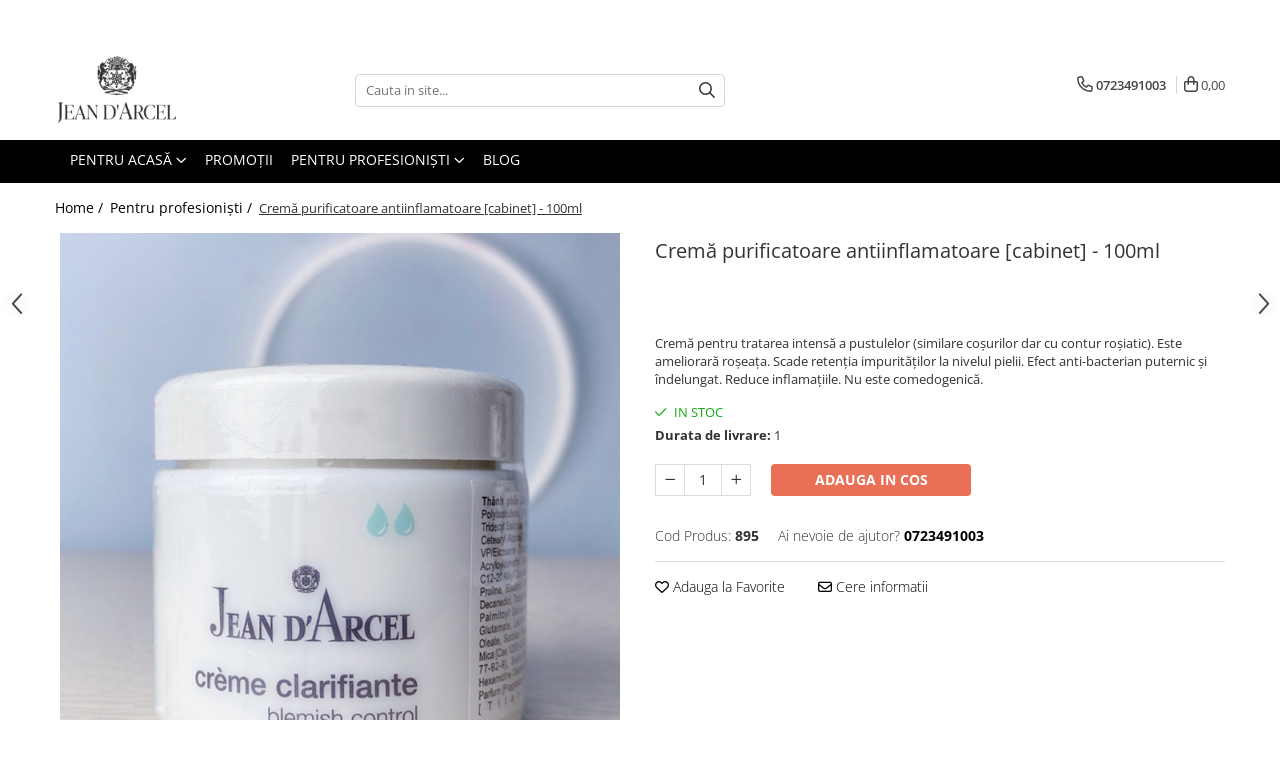

--- FILE ---
content_type: text/html; charset=UTF-8
request_url: https://www.jeandarcel.ro/pentru-profesioni%C8%99ti/crem%C4%83-purificatoare-antiinflamatoare-2.html
body_size: 33651
content:
<!DOCTYPE html>

<html lang="ro-ro">

	<head>
		<meta charset="UTF-8">

		<script src="https://gomagcdn.ro/themes/fashion/js/lazysizes.min.js?v=10141333-4.242" async=""></script>

		<script>
			function g_js(callbk){typeof callbk === 'function' ? window.addEventListener("DOMContentLoaded", callbk, false) : false;}
		</script>

					<link rel="icon" sizes="48x48" href="https://gomagcdn.ro/domains2/jeandarcel.ro/files/favicon/favicon6666.png">
			<link rel="apple-touch-icon" sizes="180x180" href="https://gomagcdn.ro/domains2/jeandarcel.ro/files/favicon/favicon6666.png">
		
		<style>
			/*body.loading{overflow:hidden;}
			body.loading #wrapper{opacity: 0;visibility: hidden;}
			body #wrapper{opacity: 1;visibility: visible;transition:all .1s ease-out;}*/

			.main-header .main-menu{min-height:43px;}
			.-g-hide{visibility:hidden;opacity:0;}

					</style>
					<link rel="preconnect" href="https://fonts.googleapis.com" >
					<link rel="preconnect" href="https://fonts.gstatic.com" crossorigin>
		
		<link rel="preconnect" href="https://gomagcdn.ro"><link rel="dns-prefetch" href="https://fonts.googleapis.com" /><link rel="dns-prefetch" href="https://fonts.gstatic.com" /><link rel="dns-prefetch" href="https://connect.facebook.net" /><link rel="dns-prefetch" href="https://www.facebook.com" /><link rel="dns-prefetch" href="https://www.googletagmanager.com" /><link rel="dns-prefetch" href="https://www.google-analytics.com" /><link rel="dns-prefetch" href="https://googleads.g.doubleclick.net" />

					<link rel="preload" as="image" href="https://gomagcdn.ro/domains2/jeandarcel.ro/files/product/large/crem-purificatoare-antiinflamatoare-4476-863520.jpg"   >
					<link rel="preload" as="style" href="https://fonts.googleapis.com/css2?family=Montserrat:ital,wght@0,300;0,400;0,600;0,700;1,300;1,400&display=swap" fetchpriority="high" onload="this.onload=null;this.rel='stylesheet'" crossorigin>
		
		<link rel="preload" href="https://gomagcdn.ro/themes/fashion/js/plugins.js?v=10141333-4.242" as="script">

		
					<link rel="preload" href="https://www.jeandarcel.ro/theme/default.js?v=41699706746" as="script">
				
		<link rel="preload" href="https://gomagcdn.ro/themes/fashion/js/dev.js?v=10141333-4.242" as="script">

					<noscript>
				<link rel="stylesheet" href="https://fonts.googleapis.com/css2?family=Montserrat:ital,wght@0,300;0,400;0,600;0,700;1,300;1,400&display=swap">
			</noscript>
		
					<link rel="stylesheet" href="https://gomagcdn.ro/themes/fashion/css/main-min.css?v=10141333-4.242-1" data-values='{"blockScripts": "1"}'>
		
					<link rel="stylesheet" href="https://www.jeandarcel.ro/theme/default.css?v=41699706746">
		
						<link rel="stylesheet" href="https://gomagcdn.ro/themes/fashion/css/dev-style.css?v=10141333-4.242-1">
		
		
		
		<link rel="alternate" hreflang="x-default" href="https://www.jeandarcel.ro/pentru-profesioniști/cremă-purificatoare-antiinflamatoare-2.html">
									<script>(function(w,d,s,l,i){w[l]=w[l]||[];w[l].push({'gtm.start':
new Date().getTime(),event:'gtm.js'});var f=d.getElementsByTagName(s)[0],
j=d.createElement(s),dl=l!='dataLayer'?'&l='+l:'';j.async=true;j.src=
'https://www.googletagmanager.com/gtm.js?id='+i+dl;f.parentNode.insertBefore(j,f);
})(window,document,'script','dataLayer','GTM-KTXB22L');</script>					
		<meta name="expires" content="never">
		<meta name="revisit-after" content="1 days">
					<meta name="author" content="Gomag">
				<title>Cremă purificatoare antiinflamatoare</title>


					<meta name="robots" content="index,follow" />
						
		<meta name="description" content="Cremă pentru tratarea intensă a pustulelor (similare coșurilor dar cu contur roșiatic). Este ameliorară roşeaţa. Scade retenția impurităţilor la nivelul pielii. Efect anti-bacterian puternic şi îndelungat. Reduce inflamaţiile. Nu este comedogenică.">
		<meta class="viewport" name="viewport" content="width=device-width, initial-scale=1.0, user-scalable=no">
							<meta property="og:description" content="Cremă pentru tratarea intensă a pustulelor (similare coșurilor dar cu contur roșiatic). Este ameliorară roşeaţa. Scade retenția impurităţilor la nivelul pielii. Efect anti-bacterian puternic şi îndelungat. Reduce inflamaţiile. Nu este comedogenică."/>
							<meta property="og:image" content="https://gomagcdn.ro/domains2/jeandarcel.ro/files/product/large/crem-purificatoare-antiinflamatoare-4476-863520.jpg"/>
															<link rel="canonical" href="https://www.jeandarcel.ro/pentru-profesioniști/cremă-purificatoare-antiinflamatoare-2.html" />
			<meta property="og:url" content="https://www.jeandarcel.ro/pentru-profesioniști/cremă-purificatoare-antiinflamatoare-2.html"/>
						
		<meta name="distribution" content="Global">
		<meta name="owner" content="www.jeandarcel.ro">
		<meta name="publisher" content="www.jeandarcel.ro">
		<meta name="rating" content="General">
		<meta name="copyright" content="Copyright www.jeandarcel.ro 2026. All rights reserved">
		<link rel="search" href="https://www.jeandarcel.ro/opensearch.ro.xml" type="application/opensearchdescription+xml" title="Cautare"/>

		
							<script src="https://gomagcdn.ro/themes/fashion/js/jquery-2.1.4.min.js"></script>
			<script defer src="https://gomagcdn.ro/themes/fashion/js/jquery.autocomplete.js?v=20181023"></script>
			<script src="https://gomagcdn.ro/themes/fashion/js/gomag.config.js?v=10141333-4.242"></script>
			<script src="https://gomagcdn.ro/themes/fashion/js/gomag.js?v=10141333-4.242"></script>
		
													<script>
$.Gomag.bind('User/Data/AffiliateMarketing/HideTrafiLeak', function(event, data){

    $('.whatsappfloat').remove();
});
</script><script>
	(function(i,s,o,g,r,a,m){i['GoogleAnalyticsObject']=r;i[r]=i[r]||function(){
	(i[r].q=i[r].q||[]).push(arguments)},i[r].l=1*new Date();a=s.createElement(o),
	m=s.getElementsByTagName(o)[0];a.async=1;a.src=g;m.parentNode.insertBefore(a,m)
	})(window,document,'script','//www.google-analytics.com/analytics.js','ga');
	ga('create', 'UA-119126216-5', 'auto');  // Replace with your property ID.

	ga('require', 'ec');
</script>
<script>
	$.Gomag.bind('Product/Add/To/Cart/After/Listing', function gaProductAddToCartL(event, data){
		if(data.product !== undefined){

			var gaProduct = false;

			if(typeof(gaProducts) != 'undefined' && gaProducts[data.product.id] != undefined)
			{
				var gaProduct = gaProducts[data.product.id];
			}
			if(gaProduct == false)
			{
				gaProduct = {};
				gaProduct.id =  data.product.id ;
				gaProduct.name =  data.product.name ;
				gaProduct.category = data.product.category;
				gaProduct.brand = data.product.brand;

				var variant = [];
				if(data.product.versions && data.product.versions != undefined && data.product.versions[data.product.id] != undefined && data.product.versions[data.product.id]['attributes'] != undefined && data.product.versions[data.product.id]['attributes'])
				{

					$.each(data.product.versions[data.product.id]['attributes'], function(i, v){
						variant.push(v.value);
					})
				}


				gaProduct.variant = variant.join(',');
			}

			gaProduct.price = data.product.price;
			gaProduct.quantity = data.product.productQuantity;

			ga('ec:addProduct', gaProduct);
			ga('ec:setAction', 'add');
			ga('send', 'event', 'UX', 'click', 'add to cart');     // Send data using an event.

			window.dataLayer = window.dataLayer || [];
			dataLayer.push({
				'event': 'addToCart',
				'ecommerce': {
					'add': {
					  'products': [gaProduct]
					}
				}
			});

        }
	})
	$.Gomag.bind('Product/Add/To/Cart/After/Details', function gaProductAddToCartD(event, data){

		if(data.product !== undefined){

			var gaProduct = false;
			if(
				typeof(gaProducts) != 'undefined'
				&&
				gaProducts[data.product.id] != undefined
			)
			{
				var gaProduct = gaProducts[data.product.id];
			}
			if(gaProduct == false)
			{

				gaProduct = {};
				gaProduct.id =  data.product.id ;
				gaProduct.name =   data.product.name ;
				gaProduct.category = data.product.category;
				gaProduct.brand = data.product.brand;
				var variant = [];
				if(data.product.versions && data.product.versions != undefined && data.product.versions[data.product.id] != undefined && data.product.versions[data.product.id]['attributes'] != undefined && data.product.versions[data.product.id]['attributes'])
				{

					$.each(data.product.versions[data.product.id]['attributes'], function(i, v){
						variant.push(v.value);
					})
				}


				gaProduct.variant = variant.join(',');
				gaProduct.price = data.product.price;

			}
			gaProduct.quantity = data.product.productQuantity;

			ga('ec:addProduct', gaProduct);
			ga('ec:setAction', 'add');
			ga('send', 'event', 'UX', 'click', 'add to cart');     // Send data using an event.

			window.dataLayer = window.dataLayer || [];
			dataLayer.push({
			  'event': 'addToCart',
			  'ecommerce': {
				'add': {
				  'products': [gaProduct]
				}
			  }
			});
        }

	})
	 $.Gomag.bind('Product/Remove/From/Cart', function gaProductRemovedFromCart(event, data){
		var envData = $.Gomag.getEnvData();
		var products = envData.products;

		if(data.data.product !== undefined && products[data.data.product] !== undefined){


			var dataProduct = products[data.data.product];
			gaProduct = {};
			gaProduct.id =  dataProduct.id ;

			gaProduct.name =   dataProduct.name ;
			gaProduct.category = dataProduct.category;
			gaProduct.brand = dataProduct.brand;
			gaProduct.price = dataProduct.price;

			var variant = [];
			if(dataProduct['version'] != undefined && dataProduct['version'])
			{

				$.each(dataProduct['version'], function(i, v){
					variant.push(v.value);
				})
			}


			gaProduct.variant = variant.join(',');
			gaProduct.quantity = data.data.quantity;
			ga('ec:addProduct', gaProduct);
			ga('ec:setAction', 'remove');
			ga('send', 'event', 'UX', 'click', 'remove from cart');
			window.dataLayer = window.dataLayer || [];
			dataLayer.push({
				  'event': 'removeFromCart',
				  'ecommerce': {
					'remove': {                               // 'remove' actionFieldObject measures.
					  'products': [gaProduct]
					}
				  }
				});
        }

	});

	 $.Gomag.bind('Cart/Quantity/Update', function gaCartQuantityUpdate(event, data){
		var envData = $.Gomag.getEnvData();
		var products = envData.products;
		if(!data.data.finalQuantity || !data.data.initialQuantity)
		{
			return false;
		}
		var dataProduct = products[data.data.product];
		gaProduct = {};
		gaProduct.id =  dataProduct.id ;
		gaProduct.name =   dataProduct.name ;
		gaProduct.category = dataProduct.category;
		gaProduct.brand = dataProduct.brand;
		gaProduct.price = dataProduct.price;
		var variant = [];
		if(dataProduct['version'] != undefined && dataProduct['version'])
		{

			$.each(dataProduct['version'], function(i, v){
				variant.push(v.value);
			})
		}
		gaProduct.variant = variant.join(',');
		var type = 'addToCart';

		if(parseFloat(data.data.initialQuantity) > parseFloat(data.data.finalQuantity))
		{
			var quantity = parseFloat(data.data.initialQuantity) - parseFloat(data.data.finalQuantity);
			gaProduct.quantity = quantity;

			ga('ec:addProduct', gaProduct);
			ga('ec:setAction', 'remove');
			ga('send', 'event', 'UX', 'click', 'remove from cart');
			window.dataLayer = window.dataLayer || [];
			dataLayer.push({
				  'event': 'removeFromCart',
				  'ecommerce': {
					'remove': {                               // 'remove' actionFieldObject measures.
					  'products': [gaProduct]
					}
				  }
				});
		}
		else if(parseFloat(data.data.initialQuantity) < parseFloat(data.data.finalQuantity))
		{
			var quantity = parseFloat(data.data.finalQuantity) - parseFloat(data.data.initialQuantity);
			gaProduct.quantity = quantity;

			ga('ec:addProduct', gaProduct);
			ga('ec:setAction', 'add');
			ga('send', 'event', 'UX', 'click', 'add to cart');     // Send data using an event.

			window.dataLayer = window.dataLayer || [];
			dataLayer.push({
			  'event': 'addToCart',
			  'ecommerce': {
				'add': {
				  'products': [gaProduct]
				}
			  }
			});
		}

	});
$.Gomag.bind('Product/Box/Click', function enhancedAnalytics(queue){
		$.Gomag.asyncClickBlock(queue);
		if(
			typeof(gaProducts) != 'undefined'
			&&
			gaProducts[queue.data.product] != undefined
		)
		{
			var clickProduct = gaProducts[queue.data.product];
		}
		else
		{
			var clickProduct = {};
			var productId = queue.data.product;

			var envData = $.Gomag.getEnvData();
			var products = envData.products;

			if(products[productId] !== undefined){

				var dataProduct = products[productId];

				clickProduct.list = 'homepage';
				clickProduct.position = '0';
				clickProduct.name =  dataProduct.name ;
				clickProduct.id = dataProduct.id;
				clickProduct.price = dataProduct.price;
				clickProduct.brand = dataProduct.brand;
				clickProduct.category = dataProduct.category;
				clickProduct.variant = '';
			}
		}
		window.dataLayer = window.dataLayer || [];

		dataLayer.push({
			'event': 'productClick',
			'ecommerce': {
			  'click': {
				'actionField': {'list': 'Search'},      // Optional list property.
				'products': [clickProduct]
			   }
			 },
			 'eventCallback': function() {
			   return false;
			 }
		  });

		ga('ec:addProduct', clickProduct);
		ga('ec:setAction', 'click', {list: 'Search'});

		  // Send click with an event, then send user to product page.
		  ga('send', 'event', 'UX', 'click', 'Results', {
			useBeacon: true,
			hitCallback: function() {
				$.Gomag.asyncClickComplete(queue);
			},
			hitCallbackFail: function()
			{
				$.Gomag.asyncClickComplete(queue);
			}
		  });
		setTimeout(function(){ $.Gomag.asyncClickComplete(queue);}, 200);
	});
</script>
<script>
function gmsc(name, value)
{
	if(value != undefined && value)
	{
		var expires = new Date();
		expires.setTime(expires.getTime() + parseInt(3600*24*1000*90));
		document.cookie = encodeURIComponent(name) + "=" + encodeURIComponent(value) + '; expires='+ expires.toUTCString() + "; path=/";
	}
}
let gmqs = window.location.search;
let gmup = new URLSearchParams(gmqs);
gmsc('g_sc', gmup.get('shop_campaign'));
gmsc('shop_utm_campaign', gmup.get('utm_campaign'));
gmsc('shop_utm_medium', gmup.get('utm_medium'));
gmsc('shop_utm_source', gmup.get('utm_source'));
</script><!-- Facebook Pixel Code -->
				<script>
				!function(f,b,e,v,n,t,s){if(f.fbq)return;n=f.fbq=function(){n.callMethod?
				n.callMethod.apply(n,arguments):n.queue.push(arguments)};if(!f._fbq)f._fbq=n;
				n.push=n;n.loaded=!0;n.version="2.0";n.queue=[];t=b.createElement(e);t.async=!0;
				t.src=v;s=b.getElementsByTagName(e)[0];s.parentNode.insertBefore(t,s)}(window,
				document,"script","//connect.facebook.net/en_US/fbevents.js");

				fbq("init", "2827239480867665");
				fbq("track", "PageView");</script>
				<!-- End Facebook Pixel Code -->
				<script>
				$.Gomag.bind('User/Ajax/Data/Loaded', function(event, data){
					if(data != undefined && data.data != undefined)
					{
						var eventData = data.data;
						if(eventData.facebookUserData != undefined)
						{
							$('body').append(eventData.facebookUserData);
						}
					}
				})
				</script>
				<meta name="facebook-domain-verification" content="e17rs9whpp1u6v2lddez85wg7z5ah8" />					
		
	</head>

	<body class="" style="">

		<script >
			function _addCss(url, attribute, value, loaded){
				var _s = document.createElement('link');
				_s.rel = 'stylesheet';
				_s.href = url;
				_s.type = 'text/css';
				if(attribute)
				{
					_s.setAttribute(attribute, value)
				}
				if(loaded){
					_s.onload = function(){
						var dom = document.getElementsByTagName('body')[0];
						//dom.classList.remove('loading');
					}
				}
				var _st = document.getElementsByTagName('link')[0];
				_st.parentNode.insertBefore(_s, _st);
			}
			//_addCss('https://fonts.googleapis.com/css2?family=Open+Sans:ital,wght@0,300;0,400;0,600;0,700;1,300;1,400&display=swap');
			_addCss('https://gomagcdn.ro/themes/_fonts/Open-Sans.css');

		</script>
		<script>
				/*setTimeout(
				  function()
				  {
				   document.getElementsByTagName('body')[0].classList.remove('loading');
				  }, 1000);*/
		</script>
									<noscript><iframe src="https://www.googletagmanager.com/ns.html?id=GTM-KTXB22L"
height="0" width="0" style="display:none;visibility:hidden"></iframe></noscript>					
					<div id="fb-root"></div>
						<script >
			window.fbAsyncInit = function() {
			FB.init({
			appId : '2128490414086688',
			autoLogAppEvents : true,
			xfbml : true,
			version : 'v12.0'
			});
			};
			</script>
			<script async defer crossorigin="anonymous" src="https://connect.facebook.net/ro_RO/sdk.js"></script>
					
		<div id="wrapper">
			<!-- BLOCK:dea852861dc945243a9c387e985500a5 start -->
<div id="_cartSummary" class="hide"></div>

<script >
	$(document).ready(function() {

		$(document).on('keypress', '.-g-input-loader', function(){
			$(this).addClass('-g-input-loading');
		})

		$.Gomag.bind('Product/Add/To/Cart/After', function(eventResponse, properties)
		{
									var data = JSON.parse(properties.data);
			$('.q-cart').html(data.quantity);
			if(parseFloat(data.quantity) > 0)
			{
				$('.q-cart').removeClass('hide');
			}
			else
			{
				$('.q-cart').addClass('hide');
			}
			$('.cartPrice').html(data.subtotal + ' ' + data.currency);
			$('.cartProductCount').html(data.quantity);


		})
		$('#_cartSummary').on('updateCart', function(event, cart) {
			var t = $(this);

			$.get('https://www.jeandarcel.ro/cart-update', {
				cart: cart
			}, function(data) {

				$('.q-cart').html(data.quantity);
				if(parseFloat(data.quantity) > 0)
				{
					$('.q-cart').removeClass('hide');
				}
				else
				{
					$('.q-cart').addClass('hide');
				}
				$('.cartPrice').html(data.subtotal + ' ' + data.currency);
				$('.cartProductCount').html(data.quantity);
			}, 'json');
			window.ga = window.ga || function() {
				(ga.q = ga.q || []).push(arguments)
			};
			ga('send', 'event', 'Buton', 'Click', 'Adauga_Cos');
		});

		if(window.gtag_report_conversion) {
			$(document).on("click", 'li.phone-m', function() {
				var phoneNo = $('li.phone-m').children( "a").attr('href');
				gtag_report_conversion(phoneNo);
			});

		}

	});
</script>



<header class="main-header container-bg clearfix" data-block="headerBlock">
	<div class="discount-tape container-h full -g-hide" id="_gomagHellobar">
<style>
.discount-tape{position: relative;width:100%;padding:0;text-align:center;font-size:14px;overflow: hidden;z-index:99;}
.discount-tape a{color: #fff;}
.Gomag-HelloBar{padding:10px;}
@media screen and (max-width: 767px){.discount-tape{font-size:13px;}}
</style>
<div class="Gomag-HelloBar" style="background: #eb6464;color: #fff;">
	
		La 3 produse ai 15% reducere + transport gratuit!
			
			<style>
			.Gomag-HelloBar{padding-right:45px!important;}
			.closeHelloBar{display: flex;align-items: center;justify-content: center;position: absolute;top: 0;bottom: 0;right: 10px;height: 24px;width: 24px;margin: auto;text-align:center;font-size:18px;line-height: 1;color:#444!important;background: #fff;border-radius: 50%;}
			.closeHelloBar .fa{font-weight:400;}
			@media screen and (max-width: 767px){.closeHelloBar{top: 8px;margin:0;}}
		</style>
		<a href="#" rel="nofollow" class="closeHelloBar -g-no-url"><i class="fa fa-close" aria-hidden="true"></i></a>

		<script>
			$(document).ready(function(){
				$(document).on('click', '.closeHelloBar', function(){
					$.Gomag.setCookie('widget10', '1', 86400000, true);
					$('.Gomag-HelloBar').remove();
					$('#_gomagHellobar').hide();
				})
			})
		</script>
	</div>
<div class="clear"></div>
</div>

		
	<div class="top-head-bg container-h full">

		<div class="top-head container-h">
			<div class="row">
				<div class="col-md-3 col-sm-3 col-xs-5 logo-h">
					
	<a href="https://www.jeandarcel.ro" id="logo" data-pageId="2">
		<img src="https://gomagcdn.ro/domains2/jeandarcel.ro/files/company/jda-2023-mic-4541011870.png" fetchpriority="high" class="img-responsive" alt="Jean d&#039;Arcel Cosmetique" title="Jean d&#039;Arcel Cosmetique" width="200" height="50" style="width:auto;">
	</a>
				</div>
				<div class="col-md-4 col-sm-4 col-xs-7 main search-form-box">
					
<form name="search-form" class="search-form" action="https://www.jeandarcel.ro/produse" id="_searchFormMainHeader">

	<input id="_autocompleteSearchMainHeader" name="c" class="input-placeholder -g-input-loader" type="text" placeholder="Cauta in site..." aria-label="Search"  value="">
	<button id="_doSearch" class="search-button" aria-hidden="true">
		<i class="fa fa-search" aria-hidden="true"></i>
	</button>

				<script >
			$(document).ready(function() {

				$('#_autocompleteSearchMainHeader').autocomplete({
					serviceUrl: 'https://www.jeandarcel.ro/autocomplete',
					minChars: 2,
					deferRequestBy: 700,
					appendTo: '#_searchFormMainHeader',
					width: parseInt($('#_doSearch').offset().left) - parseInt($('#_autocompleteSearchMainHeader').offset().left),
					formatResult: function(suggestion, currentValue) {
						return suggestion.value;
					},
					onSelect: function(suggestion) {
						$(this).val(suggestion.data);
					},
					onSearchComplete: function(suggestion) {
						$(this).removeClass('-g-input-loading');
					}
				});
				$(document).on('click', '#_doSearch', function(e){
					e.preventDefault();
					if($('#_autocompleteSearchMainHeader').val() != '')
					{
						$('#_searchFormMainHeader').submit();
					}
				})
			});
		</script>
	

</form>
				</div>
				<div class="col-md-5 col-sm-5 acount-section">
					
<ul>
	<li class="search-m hide">
		<a href="#" class="-g-no-url" aria-label="Cauta in site..." data-pageId="">
			<i class="fa fa-search search-open" aria-hidden="true"></i>
			<i style="display:none" class="fa fa-times search-close" aria-hidden="true"></i>
		</a>
	</li>
	<li class="-g-user-icon -g-user-icon-empty">
			
	</li>
	
				<li class="contact-header">
			<a href="tel:0723491003" aria-label="Contacteaza-ne" data-pageId="3">
				<i class="fa fa-phone" aria-hidden="true"></i>
								<span>0723491003</span>
			</a>
		</li>
			<li class="wishlist-header hide">
		<a href="https://www.jeandarcel.ro/wishlist" aria-label="Wishlist" data-pageId="28">
			<span class="-g-wishlist-product-count -g-hide"></span>
			<i class="fa fa-heart-o" aria-hidden="true"></i>
			<span class="">Favorite</span>
		</a>
	</li>
	<li class="cart-header-btn cart">
		<a class="cart-drop _showCartHeader" href="https://www.jeandarcel.ro/cos-de-cumparaturi" aria-label="Cos de cumparaturi">
			<span class="q-cart hide">0</span>
			<i class="fa fa-shopping-bag" aria-hidden="true"></i>
			<span class="count cartPrice">0,00
				
			</span>
		</a>
					<div class="cart-dd  _cartShow cart-closed"></div>
			</li>

	</ul>

	<script>
		$(document).ready(function() {
			//Cart
							$('.cart').mouseenter(function() {
					$.Gomag.showCartSummary('div._cartShow');
				}).mouseleave(function() {
					$.Gomag.hideCartSummary('div._cartShow');
					$('div._cartShow').removeClass('cart-open');
				});
						$(document).on('click', '.dropdown-toggle', function() {
				window.location = $(this).attr('href');
			})
		})
	</script>

				</div>
			</div>
		</div>
	</div>


<div id="navigation">
	<nav id="main-menu" class="main-menu container-h full clearfix">
		<a href="#" class="menu-trg -g-no-url" title="Produse">
			<span>&nbsp;</span>
		</a>
		
<div class="container-h nav-menu-hh clearfix">

	<!-- BASE MENU -->
	<ul class="
			nav-menu base-menu container-h
			
			
		">

		

			
		<li class="menu-drop __GomagMM ">
							<a
					href="javascript:void(0);"
					class="  "
					rel="  "
					
					title="Pentru acasă"
					data-Gomag=''
					data-block-name="mainMenuD0"
					data-pageId= "80"
					data-block="mainMenuD">
											<span class="list">Pentru acasă</span>
						<i class="fa fa-angle-down"></i>
				</a>

									<div class="menu-dd">
										<ul class="drop-list clearfix w100">
																																						<li class="fl">
										<div class="col">
											<p class="title">
												<a
												href="javascript:void(0);"
												class="title    "
												rel="  "
												
												title="Afecțiuni"
												data-Gomag=''
												data-block-name="mainMenuD1"
												data-block="mainMenuD"
												data-pageId= "80"
												>
																										Afecțiuni
												</a>
											</p>
																																															<a
														href="https://www.jeandarcel.ro/acnee"
														rel="  "
														
														title="Acnee"
														class="    "
														data-Gomag=''
														data-block-name="mainMenuD2"
														data-block="mainMenuD"
														data-pageId=""
													>
																												<i class="fa fa-angle-right"></i>
														<span>Acnee</span>
													</a>
																									<a
														href="https://www.jeandarcel.ro/cuperoză-rozacee"
														rel="  "
														
														title="Cuperoză / Rozacee"
														class="    "
														data-Gomag=''
														data-block-name="mainMenuD2"
														data-block="mainMenuD"
														data-pageId=""
													>
																												<i class="fa fa-angle-right"></i>
														<span>Cuperoză / Rozacee</span>
													</a>
																									<a
														href="https://www.jeandarcel.ro/pete-pigmentare"
														rel="  "
														
														title="Pete pigmentare"
														class="    "
														data-Gomag=''
														data-block-name="mainMenuD2"
														data-block="mainMenuD"
														data-pageId=""
													>
																												<i class="fa fa-angle-right"></i>
														<span>Pete pigmentare</span>
													</a>
																									<a
														href="https://www.jeandarcel.ro/riduri"
														rel="  "
														
														title="Riduri"
														class="    "
														data-Gomag=''
														data-block-name="mainMenuD2"
														data-block="mainMenuD"
														data-pageId=""
													>
																												<i class="fa fa-angle-right"></i>
														<span>Riduri</span>
													</a>
																							
										</div>
									</li>
																																<li class="fl">
										<div class="col">
											<p class="title">
												<a
												href="javascript:void(0);"
												class="title    "
												rel="  "
												
												title="Tipuri de ten"
												data-Gomag=''
												data-block-name="mainMenuD1"
												data-block="mainMenuD"
												data-pageId= "80"
												>
																										Tipuri de ten
												</a>
											</p>
																																															<a
														href="https://www.jeandarcel.ro/ten-uscat"
														rel="  "
														
														title="Uscat"
														class="    "
														data-Gomag=''
														data-block-name="mainMenuD2"
														data-block="mainMenuD"
														data-pageId=""
													>
																												<i class="fa fa-angle-right"></i>
														<span>Uscat</span>
													</a>
																									<a
														href="https://www.jeandarcel.ro/foarte-uscat"
														rel="  "
														
														title="Foarte uscat"
														class="    "
														data-Gomag=''
														data-block-name="mainMenuD2"
														data-block="mainMenuD"
														data-pageId=""
													>
																												<i class="fa fa-angle-right"></i>
														<span>Foarte uscat</span>
													</a>
																									<a
														href="https://www.jeandarcel.ro/gras-acneic"
														rel="  "
														
														title="Gras / Acneic"
														class="    "
														data-Gomag=''
														data-block-name="mainMenuD2"
														data-block="mainMenuD"
														data-pageId=""
													>
																												<i class="fa fa-angle-right"></i>
														<span>Gras / Acneic</span>
													</a>
																									<a
														href="https://www.jeandarcel.ro/mixt"
														rel="  "
														
														title="Mixt"
														class="    "
														data-Gomag=''
														data-block-name="mainMenuD2"
														data-block="mainMenuD"
														data-pageId=""
													>
																												<i class="fa fa-angle-right"></i>
														<span>Mixt</span>
													</a>
																									<a
														href="https://www.jeandarcel.ro/mască-tip-coală-180"
														rel="  "
														
														title="Mască tip coală"
														class="    "
														data-Gomag=''
														data-block-name="mainMenuD2"
														data-block="mainMenuD"
														data-pageId=""
													>
																												<i class="fa fa-angle-right"></i>
														<span>Mască tip coală</span>
													</a>
																									<a
														href="https://www.jeandarcel.ro/matur-ridat"
														rel="  "
														
														title="Matur / Ridat"
														class="    "
														data-Gomag=''
														data-block-name="mainMenuD2"
														data-block="mainMenuD"
														data-pageId=""
													>
																												<i class="fa fa-angle-right"></i>
														<span>Matur / Ridat</span>
													</a>
																									<a
														href="https://www.jeandarcel.ro/obosit-stresat"
														rel="  "
														
														title="Obosit / Stresat"
														class="    "
														data-Gomag=''
														data-block-name="mainMenuD2"
														data-block="mainMenuD"
														data-pageId=""
													>
																												<i class="fa fa-angle-right"></i>
														<span>Obosit / Stresat</span>
													</a>
																									<a
														href="https://www.jeandarcel.ro/sensibil-iritat"
														rel="  "
														
														title="Sensibil / Iritat"
														class="    "
														data-Gomag=''
														data-block-name="mainMenuD2"
														data-block="mainMenuD"
														data-pageId=""
													>
																												<i class="fa fa-angle-right"></i>
														<span>Sensibil / Iritat</span>
													</a>
																									<a
														href="https://www.jeandarcel.ro/toate-tipurile"
														rel="  "
														
														title="Toate tipurile"
														class="    "
														data-Gomag=''
														data-block-name="mainMenuD2"
														data-block="mainMenuD"
														data-pageId=""
													>
																												<i class="fa fa-angle-right"></i>
														<span>Toate tipurile</span>
													</a>
																							
										</div>
									</li>
																																<li class="fl">
										<div class="col">
											<p class="title">
												<a
												href="javascript:void(0);"
												class="title    "
												rel="  "
												
												title="Curățare"
												data-Gomag=''
												data-block-name="mainMenuD1"
												data-block="mainMenuD"
												data-pageId= "80"
												>
																										Curățare
												</a>
											</p>
																																															<a
														href="https://www.jeandarcel.ro/demachiant"
														rel="  "
														
														title="Demachiant"
														class="    "
														data-Gomag=''
														data-block-name="mainMenuD2"
														data-block="mainMenuD"
														data-pageId=""
													>
																												<i class="fa fa-angle-right"></i>
														<span>Demachiant</span>
													</a>
																									<a
														href="https://www.jeandarcel.ro/peeling-scrub"
														rel="  "
														
														title="Peeling / Scrub"
														class="    "
														data-Gomag=''
														data-block-name="mainMenuD2"
														data-block="mainMenuD"
														data-pageId=""
													>
																												<i class="fa fa-angle-right"></i>
														<span>Peeling / Scrub</span>
													</a>
																									<a
														href="https://www.jeandarcel.ro/tonic"
														rel="  "
														
														title="Tonic"
														class="    "
														data-Gomag=''
														data-block-name="mainMenuD2"
														data-block="mainMenuD"
														data-pageId=""
													>
																												<i class="fa fa-angle-right"></i>
														<span>Tonic</span>
													</a>
																							
										</div>
									</li>
																																<li class="fl">
										<div class="col">
											<p class="title">
												<a
												href="javascript:void(0);"
												class="title    "
												rel="  "
												
												title="Efecte"
												data-Gomag=''
												data-block-name="mainMenuD1"
												data-block="mainMenuD"
												data-pageId= "80"
												>
																										Efecte
												</a>
											</p>
																																															<a
														href="https://www.jeandarcel.ro/anti-age-întinerire"
														rel="  "
														
														title="Anti-age / Întinerire"
														class="    "
														data-Gomag=''
														data-block-name="mainMenuD2"
														data-block="mainMenuD"
														data-pageId=""
													>
																												<i class="fa fa-angle-right"></i>
														<span>Anti-age / Întinerire</span>
													</a>
																									<a
														href="https://www.jeandarcel.ro/botox"
														rel="  "
														
														title="Botox-like"
														class="    "
														data-Gomag=''
														data-block-name="mainMenuD2"
														data-block="mainMenuD"
														data-pageId=""
													>
																												<i class="fa fa-angle-right"></i>
														<span>Botox-like</span>
													</a>
																									<a
														href="https://www.jeandarcel.ro/calmare"
														rel="  "
														
														title="Calmare"
														class="    "
														data-Gomag=''
														data-block-name="mainMenuD2"
														data-block="mainMenuD"
														data-pageId=""
													>
																												<i class="fa fa-angle-right"></i>
														<span>Calmare</span>
													</a>
																									<a
														href="https://www.jeandarcel.ro/fermitate-revigorare"
														rel="  "
														
														title="Fermitate / Revigorare"
														class="    "
														data-Gomag=''
														data-block-name="mainMenuD2"
														data-block="mainMenuD"
														data-pageId=""
													>
																												<i class="fa fa-angle-right"></i>
														<span>Fermitate / Revigorare</span>
													</a>
																									<a
														href="https://www.jeandarcel.ro/hidratare"
														rel="  "
														
														title="Hidratare"
														class="    "
														data-Gomag=''
														data-block-name="mainMenuD2"
														data-block="mainMenuD"
														data-pageId=""
													>
																												<i class="fa fa-angle-right"></i>
														<span>Hidratare</span>
													</a>
																									<a
														href="https://www.jeandarcel.ro/lifting"
														rel="  "
														
														title="Lifting"
														class="    "
														data-Gomag=''
														data-block-name="mainMenuD2"
														data-block="mainMenuD"
														data-pageId=""
													>
																												<i class="fa fa-angle-right"></i>
														<span>Lifting</span>
													</a>
																									<a
														href="https://www.jeandarcel.ro/luminozitate"
														rel="  "
														
														title="Luminozitate"
														class="    "
														data-Gomag=''
														data-block-name="mainMenuD2"
														data-block="mainMenuD"
														data-pageId=""
													>
																												<i class="fa fa-angle-right"></i>
														<span>Luminozitate</span>
													</a>
																									<a
														href="https://www.jeandarcel.ro/nuanțare-bb-cc"
														rel="  "
														
														title="Nuanțare (BB & CC)"
														class="    "
														data-Gomag=''
														data-block-name="mainMenuD2"
														data-block="mainMenuD"
														data-pageId=""
													>
																												<i class="fa fa-angle-right"></i>
														<span>Nuanțare (BB &amp; CC)</span>
													</a>
																									<a
														href="https://www.jeandarcel.ro/protecție-urbană"
														rel="  "
														
														title="Protecție urbană"
														class="    "
														data-Gomag=''
														data-block-name="mainMenuD2"
														data-block="mainMenuD"
														data-pageId=""
													>
																												<i class="fa fa-angle-right"></i>
														<span>Protecție urbană</span>
													</a>
																									<a
														href="https://www.jeandarcel.ro/regenerare"
														rel="  "
														
														title="Regenerare"
														class="    "
														data-Gomag=''
														data-block-name="mainMenuD2"
														data-block="mainMenuD"
														data-pageId=""
													>
																												<i class="fa fa-angle-right"></i>
														<span>Regenerare</span>
													</a>
																									<a
														href="https://www.jeandarcel.ro/îngrijire-cu-spf"
														rel="  "
														
														title="Îngrijire cu SPF"
														class="    "
														data-Gomag=''
														data-block-name="mainMenuD2"
														data-block="mainMenuD"
														data-pageId=""
													>
																												<i class="fa fa-angle-right"></i>
														<span>Îngrijire cu SPF</span>
													</a>
																									<a
														href="https://www.jeandarcel.ro/întreținere-prevenție"
														rel="  "
														
														title="Întreținere / Prevenție"
														class="    "
														data-Gomag=''
														data-block-name="mainMenuD2"
														data-block="mainMenuD"
														data-pageId=""
													>
																												<i class="fa fa-angle-right"></i>
														<span>Întreținere / Prevenție</span>
													</a>
																							
										</div>
									</li>
																																<li class="fl">
										<div class="col">
											<p class="title">
												<a
												href="javascript:void(0);"
												class="title    "
												rel="  "
												
												title="Zona ochilor"
												data-Gomag=''
												data-block-name="mainMenuD1"
												data-block="mainMenuD"
												data-pageId= "80"
												>
																										Zona ochilor
												</a>
											</p>
																																															<a
														href="https://www.jeandarcel.ro/cearcăne-și-pungi"
														rel="  "
														
														title="Cearcăne și pungi"
														class="    "
														data-Gomag=''
														data-block-name="mainMenuD2"
														data-block="mainMenuD"
														data-pageId=""
													>
																												<i class="fa fa-angle-right"></i>
														<span>Cearcăne și pungi</span>
													</a>
																									<a
														href="https://www.jeandarcel.ro/lifting-144"
														rel="  "
														
														title="Lifting"
														class="    "
														data-Gomag=''
														data-block-name="mainMenuD2"
														data-block="mainMenuD"
														data-pageId=""
													>
																												<i class="fa fa-angle-right"></i>
														<span>Lifting</span>
													</a>
																									<a
														href="https://www.jeandarcel.ro/riduri-145"
														rel="  "
														
														title="Riduri"
														class="    "
														data-Gomag=''
														data-block-name="mainMenuD2"
														data-block="mainMenuD"
														data-pageId=""
													>
																												<i class="fa fa-angle-right"></i>
														<span>Riduri</span>
													</a>
																							
										</div>
									</li>
																																<li class="fl">
										<div class="col">
											<p class="title">
												<a
												href="javascript:void(0);"
												class="title    "
												rel="  "
												
												title="Măști"
												data-Gomag=''
												data-block-name="mainMenuD1"
												data-block="mainMenuD"
												data-pageId= "80"
												>
																										Măști
												</a>
											</p>
																																															<a
														href="https://www.jeandarcel.ro/mască-cremă-gel"
														rel="  "
														
														title="Mască cremă / gel"
														class="    "
														data-Gomag=''
														data-block-name="mainMenuD2"
														data-block="mainMenuD"
														data-pageId=""
													>
																												<i class="fa fa-angle-right"></i>
														<span>Mască cremă / gel</span>
													</a>
																							
										</div>
									</li>
																																<li class="fl">
										<div class="col">
											<p class="title">
												<a
												href="javascript:void(0);"
												class="title    "
												rel="  "
												
												title="Zone"
												data-Gomag=''
												data-block-name="mainMenuD1"
												data-block="mainMenuD"
												data-pageId= "80"
												>
																										Zone
												</a>
											</p>
																																															<a
														href="https://www.jeandarcel.ro/abdomen"
														rel="  "
														
														title="Abdomen"
														class="    "
														data-Gomag=''
														data-block-name="mainMenuD2"
														data-block="mainMenuD"
														data-pageId=""
													>
																												<i class="fa fa-angle-right"></i>
														<span>Abdomen</span>
													</a>
																									<a
														href="https://www.jeandarcel.ro/bust"
														rel="  "
														
														title="Bust"
														class="    "
														data-Gomag=''
														data-block-name="mainMenuD2"
														data-block="mainMenuD"
														data-pageId=""
													>
																												<i class="fa fa-angle-right"></i>
														<span>Bust</span>
													</a>
																									<a
														href="https://www.jeandarcel.ro/buze"
														rel="  "
														
														title="Buze"
														class="    "
														data-Gomag=''
														data-block-name="mainMenuD2"
														data-block="mainMenuD"
														data-pageId=""
													>
																												<i class="fa fa-angle-right"></i>
														<span>Buze</span>
													</a>
																									<a
														href="https://www.jeandarcel.ro/corp"
														rel="  "
														
														title="Corp"
														class="    "
														data-Gomag=''
														data-block-name="mainMenuD2"
														data-block="mainMenuD"
														data-pageId=""
													>
																												<i class="fa fa-angle-right"></i>
														<span>Corp</span>
													</a>
																									<a
														href="https://www.jeandarcel.ro/fese"
														rel="  "
														
														title="Fese"
														class="    "
														data-Gomag=''
														data-block-name="mainMenuD2"
														data-block="mainMenuD"
														data-pageId=""
													>
																												<i class="fa fa-angle-right"></i>
														<span>Fese</span>
													</a>
																									<a
														href="https://www.jeandarcel.ro/mâini"
														rel="  "
														
														title="Mâini"
														class="    "
														data-Gomag=''
														data-block-name="mainMenuD2"
														data-block="mainMenuD"
														data-pageId=""
													>
																												<i class="fa fa-angle-right"></i>
														<span>Mâini</span>
													</a>
																									<a
														href="https://www.jeandarcel.ro/picioare"
														rel="  "
														
														title="Picioare"
														class="    "
														data-Gomag=''
														data-block-name="mainMenuD2"
														data-block="mainMenuD"
														data-pageId=""
													>
																												<i class="fa fa-angle-right"></i>
														<span>Picioare</span>
													</a>
																							
										</div>
									</li>
																																<li class="fl">
										<div class="col">
											<p class="title">
												<a
												href="https://www.jeandarcel.ro/vegane-100"
												class="title    "
												rel="  "
												
												title="Vegane 100%"
												data-Gomag=''
												data-block-name="mainMenuD1"
												data-block="mainMenuD"
												data-pageId= "80"
												>
																										Vegane 100%
												</a>
											</p>
																						
										</div>
									</li>
																																<li class="fl">
										<div class="col">
											<p class="title">
												<a
												href="javascript:void(0);"
												class="title    "
												rel="  "
												
												title="Masaj"
												data-Gomag=''
												data-block-name="mainMenuD1"
												data-block="mainMenuD"
												data-pageId= "80"
												>
																										Masaj
												</a>
											</p>
																																															<a
														href="https://www.jeandarcel.ro/masaj-facial-257"
														rel="  "
														
														title="Masaj facial"
														class="    "
														data-Gomag=''
														data-block-name="mainMenuD2"
														data-block="mainMenuD"
														data-pageId=""
													>
																												<i class="fa fa-angle-right"></i>
														<span>Masaj facial</span>
													</a>
																							
										</div>
									</li>
																																<li class="fl">
										<div class="col">
											<p class="title">
												<a
												href="https://www.jeandarcel.ro/produse-de-lux"
												class="title    "
												rel="  "
												
												title="Produse de lux"
												data-Gomag=''
												data-block-name="mainMenuD1"
												data-block="mainMenuD"
												data-pageId= "80"
												>
																										Produse de lux
												</a>
											</p>
																						
										</div>
									</li>
																													</ul>
																	</div>
									
		</li>
		
		<li class="menu-drop __GomagMM ">
								<a
						href="https://www.jeandarcel.ro/promoții-279"
						class="    "
						rel="  "
						
						title="Promoții"
						data-Gomag=''
						data-block-name="mainMenuD0"  data-block="mainMenuD" data-pageId= "80">
												<span class="list">Promoții</span>
					</a>
				
		</li>
		
		<li class="menu-drop __GomagMM ">
							<a
					href="javascript:void(0);"
					class="  "
					rel="  "
					
					title="Pentru profesioniști"
					data-Gomag=''
					data-block-name="mainMenuD0"
					data-pageId= "80"
					data-block="mainMenuD">
											<span class="list">Pentru profesioniști</span>
						<i class="fa fa-angle-down"></i>
				</a>

									<div class="menu-dd">
										<ul class="drop-list clearfix w100">
																																						<li class="fl">
										<div class="col">
											<p class="title">
												<a
												href="javascript:void(0);"
												class="title    "
												rel="  "
												
												title="Tipuri de ten"
												data-Gomag=''
												data-block-name="mainMenuD1"
												data-block="mainMenuD"
												data-pageId= "80"
												>
																										Tipuri de ten
												</a>
											</p>
																																															<a
														href="https://www.jeandarcel.ro/uscat-231"
														rel="  "
														
														title="Uscat"
														class="    "
														data-Gomag=''
														data-block-name="mainMenuD2"
														data-block="mainMenuD"
														data-pageId=""
													>
																												<i class="fa fa-angle-right"></i>
														<span>Uscat</span>
													</a>
																									<a
														href="https://www.jeandarcel.ro/foarte-uscat-232"
														rel="  "
														
														title="Foarte uscat"
														class="    "
														data-Gomag=''
														data-block-name="mainMenuD2"
														data-block="mainMenuD"
														data-pageId=""
													>
																												<i class="fa fa-angle-right"></i>
														<span>Foarte uscat</span>
													</a>
																									<a
														href="https://www.jeandarcel.ro/gras-acneic-253"
														rel="  "
														
														title="Gras / Acneic"
														class="    "
														data-Gomag=''
														data-block-name="mainMenuD2"
														data-block="mainMenuD"
														data-pageId=""
													>
																												<i class="fa fa-angle-right"></i>
														<span>Gras / Acneic</span>
													</a>
																									<a
														href="https://www.jeandarcel.ro/matur-ridat-236"
														rel="  "
														
														title="Matur / Ridat"
														class="    "
														data-Gomag=''
														data-block-name="mainMenuD2"
														data-block="mainMenuD"
														data-pageId=""
													>
																												<i class="fa fa-angle-right"></i>
														<span>Matur / Ridat</span>
													</a>
																									<a
														href="https://www.jeandarcel.ro/obosit-stresat-234"
														rel="  "
														
														title="Obosit / Stresat"
														class="    "
														data-Gomag=''
														data-block-name="mainMenuD2"
														data-block="mainMenuD"
														data-pageId=""
													>
																												<i class="fa fa-angle-right"></i>
														<span>Obosit / Stresat</span>
													</a>
																									<a
														href="https://www.jeandarcel.ro/sensibil-iritat-228"
														rel="  "
														
														title="Sensibil / Iritat"
														class="    "
														data-Gomag=''
														data-block-name="mainMenuD2"
														data-block="mainMenuD"
														data-pageId=""
													>
																												<i class="fa fa-angle-right"></i>
														<span>Sensibil / Iritat</span>
													</a>
																									<a
														href="https://www.jeandarcel.ro/toate-tipurile-222"
														rel="  "
														
														title="Toate tipurile"
														class="    "
														data-Gomag=''
														data-block-name="mainMenuD2"
														data-block="mainMenuD"
														data-pageId=""
													>
																												<i class="fa fa-angle-right"></i>
														<span>Toate tipurile</span>
													</a>
																							
										</div>
									</li>
																																<li class="fl">
										<div class="col">
											<p class="title">
												<a
												href="javascript:void(0);"
												class="title    "
												rel="  "
												
												title="Curățare"
												data-Gomag=''
												data-block-name="mainMenuD1"
												data-block="mainMenuD"
												data-pageId= "80"
												>
																										Curățare
												</a>
											</p>
																																															<a
														href="https://www.jeandarcel.ro/demachiant-224"
														rel="  "
														
														title="Demachiant"
														class="    "
														data-Gomag=''
														data-block-name="mainMenuD2"
														data-block="mainMenuD"
														data-pageId=""
													>
																												<i class="fa fa-angle-right"></i>
														<span>Demachiant</span>
													</a>
																									<a
														href="https://www.jeandarcel.ro/peeling-scrub-245"
														rel="  "
														
														title="Peeling / Scrub"
														class="    "
														data-Gomag=''
														data-block-name="mainMenuD2"
														data-block="mainMenuD"
														data-pageId=""
													>
																												<i class="fa fa-angle-right"></i>
														<span>Peeling / Scrub</span>
													</a>
																									<a
														href="https://www.jeandarcel.ro/tonic-244"
														rel="  "
														
														title="Tonic"
														class="    "
														data-Gomag=''
														data-block-name="mainMenuD2"
														data-block="mainMenuD"
														data-pageId=""
													>
																												<i class="fa fa-angle-right"></i>
														<span>Tonic</span>
													</a>
																							
										</div>
									</li>
																																<li class="fl">
										<div class="col">
											<p class="title">
												<a
												href="javascript:void(0);"
												class="title    "
												rel="  "
												
												title="Afecțiuni"
												data-Gomag=''
												data-block-name="mainMenuD1"
												data-block="mainMenuD"
												data-pageId= "80"
												>
																										Afecțiuni
												</a>
											</p>
																																															<a
														href="https://www.jeandarcel.ro/acnee-268"
														rel="  "
														
														title="Acnee"
														class="    "
														data-Gomag=''
														data-block-name="mainMenuD2"
														data-block="mainMenuD"
														data-pageId=""
													>
																												<i class="fa fa-angle-right"></i>
														<span>Acnee</span>
													</a>
																									<a
														href="https://www.jeandarcel.ro/eritem-roșeață-266"
														rel="  "
														
														title="Eritem / Roșeață"
														class="    "
														data-Gomag=''
														data-block-name="mainMenuD2"
														data-block="mainMenuD"
														data-pageId=""
													>
																												<i class="fa fa-angle-right"></i>
														<span>Eritem / Roșeață</span>
													</a>
																									<a
														href="https://www.jeandarcel.ro/riduri-217"
														rel="  "
														
														title="Riduri"
														class="    "
														data-Gomag=''
														data-block-name="mainMenuD2"
														data-block="mainMenuD"
														data-pageId=""
													>
																												<i class="fa fa-angle-right"></i>
														<span>Riduri</span>
													</a>
																							
										</div>
									</li>
																																<li class="fl">
										<div class="col">
											<p class="title">
												<a
												href="javascript:void(0);"
												class="title    "
												rel="  "
												
												title="Efecte"
												data-Gomag=''
												data-block-name="mainMenuD1"
												data-block="mainMenuD"
												data-pageId= "80"
												>
																										Efecte
												</a>
											</p>
																																															<a
														href="https://www.jeandarcel.ro/anti-age-întinerire-259"
														rel="  "
														
														title="Anti-age / Întinerire"
														class="    "
														data-Gomag=''
														data-block-name="mainMenuD2"
														data-block="mainMenuD"
														data-pageId=""
													>
																												<i class="fa fa-angle-right"></i>
														<span>Anti-age / Întinerire</span>
													</a>
																									<a
														href="https://www.jeandarcel.ro/botox-like"
														rel="  "
														
														title="Botox-like"
														class="    "
														data-Gomag=''
														data-block-name="mainMenuD2"
														data-block="mainMenuD"
														data-pageId=""
													>
																												<i class="fa fa-angle-right"></i>
														<span>Botox-like</span>
													</a>
																									<a
														href="https://www.jeandarcel.ro/fermitate-revigorare-229"
														rel="  "
														
														title="Fermitate / Revigorare"
														class="    "
														data-Gomag=''
														data-block-name="mainMenuD2"
														data-block="mainMenuD"
														data-pageId=""
													>
																												<i class="fa fa-angle-right"></i>
														<span>Fermitate / Revigorare</span>
													</a>
																									<a
														href="https://www.jeandarcel.ro/hidratare-230"
														rel="  "
														
														title="Hidratare"
														class="    "
														data-Gomag=''
														data-block-name="mainMenuD2"
														data-block="mainMenuD"
														data-pageId=""
													>
																												<i class="fa fa-angle-right"></i>
														<span>Hidratare</span>
													</a>
																									<a
														href="https://www.jeandarcel.ro/lifting-239"
														rel="  "
														
														title="Lifting"
														class="    "
														data-Gomag=''
														data-block-name="mainMenuD2"
														data-block="mainMenuD"
														data-pageId=""
													>
																												<i class="fa fa-angle-right"></i>
														<span>Lifting</span>
													</a>
																									<a
														href="https://www.jeandarcel.ro/luminozitate-267"
														rel="  "
														
														title="Luminozitate"
														class="    "
														data-Gomag=''
														data-block-name="mainMenuD2"
														data-block="mainMenuD"
														data-pageId=""
													>
																												<i class="fa fa-angle-right"></i>
														<span>Luminozitate</span>
													</a>
																									<a
														href="https://www.jeandarcel.ro/protecție-urbană-227"
														rel="  "
														
														title="Protecție urbană"
														class="    "
														data-Gomag=''
														data-block-name="mainMenuD2"
														data-block="mainMenuD"
														data-pageId=""
													>
																												<i class="fa fa-angle-right"></i>
														<span>Protecție urbană</span>
													</a>
																									<a
														href="https://www.jeandarcel.ro/regenerare-220"
														rel="  "
														
														title="Regenerare"
														class="    "
														data-Gomag=''
														data-block-name="mainMenuD2"
														data-block="mainMenuD"
														data-pageId=""
													>
																												<i class="fa fa-angle-right"></i>
														<span>Regenerare</span>
													</a>
																									<a
														href="https://www.jeandarcel.ro/îngrijire-cu-spf-225"
														rel="  "
														
														title="Îngrijire cu SPF"
														class="    "
														data-Gomag=''
														data-block-name="mainMenuD2"
														data-block="mainMenuD"
														data-pageId=""
													>
																												<i class="fa fa-angle-right"></i>
														<span>Îngrijire cu SPF</span>
													</a>
																									<a
														href="https://www.jeandarcel.ro/întreținere-prevenție-226"
														rel="  "
														
														title="Întreținere / Prevenție"
														class="    "
														data-Gomag=''
														data-block-name="mainMenuD2"
														data-block="mainMenuD"
														data-pageId=""
													>
																												<i class="fa fa-angle-right"></i>
														<span>Întreținere / Prevenție</span>
													</a>
																							
										</div>
									</li>
																																<li class="fl">
										<div class="col">
											<p class="title">
												<a
												href="javascript:void(0);"
												class="title    "
												rel="  "
												
												title="Zona ochilor"
												data-Gomag=''
												data-block-name="mainMenuD1"
												data-block="mainMenuD"
												data-pageId= "80"
												>
																										Zona ochilor
												</a>
											</p>
																																															<a
														href="https://www.jeandarcel.ro/cearcăne-și-pungi-242"
														rel="  "
														
														title="Cearcăne și pungi"
														class="    "
														data-Gomag=''
														data-block-name="mainMenuD2"
														data-block="mainMenuD"
														data-pageId=""
													>
																												<i class="fa fa-angle-right"></i>
														<span>Cearcăne și pungi</span>
													</a>
																									<a
														href="https://www.jeandarcel.ro/lifting-260"
														rel="  "
														
														title="Lifting"
														class="    "
														data-Gomag=''
														data-block-name="mainMenuD2"
														data-block="mainMenuD"
														data-pageId=""
													>
																												<i class="fa fa-angle-right"></i>
														<span>Lifting</span>
													</a>
																									<a
														href="https://www.jeandarcel.ro/riduri-243"
														rel="  "
														
														title="Riduri"
														class="    "
														data-Gomag=''
														data-block-name="mainMenuD2"
														data-block="mainMenuD"
														data-pageId=""
													>
																												<i class="fa fa-angle-right"></i>
														<span>Riduri</span>
													</a>
																							
										</div>
									</li>
																																<li class="fl">
										<div class="col">
											<p class="title">
												<a
												href="javascript:void(0);"
												class="title    "
												rel="  "
												
												title="Măști"
												data-Gomag=''
												data-block-name="mainMenuD1"
												data-block="mainMenuD"
												data-pageId= "80"
												>
																										Măști
												</a>
											</p>
																																															<a
														href="https://www.jeandarcel.ro/mască-cremă-gel-250"
														rel="  "
														
														title="Mască cremă / gel"
														class="    "
														data-Gomag=''
														data-block-name="mainMenuD2"
														data-block="mainMenuD"
														data-pageId=""
													>
																												<i class="fa fa-angle-right"></i>
														<span>Mască cremă / gel</span>
													</a>
																									<a
														href="https://www.jeandarcel.ro/mască-tip-coală-249"
														rel="  "
														
														title="Mască tip coală"
														class="    "
														data-Gomag=''
														data-block-name="mainMenuD2"
														data-block="mainMenuD"
														data-pageId=""
													>
																												<i class="fa fa-angle-right"></i>
														<span>Mască tip coală</span>
													</a>
																							
										</div>
									</li>
																																<li class="fl">
										<div class="col">
											<p class="title">
												<a
												href="javascript:void(0);"
												class="title    "
												rel="  "
												
												title="Zone"
												data-Gomag=''
												data-block-name="mainMenuD1"
												data-block="mainMenuD"
												data-pageId= "80"
												>
																										Zone
												</a>
											</p>
																																															<a
														href="https://www.jeandarcel.ro/buze-262"
														rel="  "
														
														title="Buze"
														class="    "
														data-Gomag=''
														data-block-name="mainMenuD2"
														data-block="mainMenuD"
														data-pageId=""
													>
																												<i class="fa fa-angle-right"></i>
														<span>Buze</span>
													</a>
																									<a
														href="https://www.jeandarcel.ro/mâini-276"
														rel="  "
														
														title="Mâini"
														class="    "
														data-Gomag=''
														data-block-name="mainMenuD2"
														data-block="mainMenuD"
														data-pageId=""
													>
																												<i class="fa fa-angle-right"></i>
														<span>Mâini</span>
													</a>
																									<a
														href="https://www.jeandarcel.ro/picioare-273"
														rel="  "
														
														title="Picioare"
														class="    "
														data-Gomag=''
														data-block-name="mainMenuD2"
														data-block="mainMenuD"
														data-pageId=""
													>
																												<i class="fa fa-angle-right"></i>
														<span>Picioare</span>
													</a>
																							
										</div>
									</li>
																																<li class="fl">
										<div class="col">
											<p class="title">
												<a
												href="https://www.jeandarcel.ro/vegane-100-274"
												class="title    "
												rel="  "
												
												title="Vegane 100%"
												data-Gomag=''
												data-block-name="mainMenuD1"
												data-block="mainMenuD"
												data-pageId= "80"
												>
																										Vegane 100%
												</a>
											</p>
																						
										</div>
									</li>
																																<li class="fl">
										<div class="col">
											<p class="title">
												<a
												href="javascript:void(0);"
												class="title    "
												rel="  "
												
												title="Masaj"
												data-Gomag=''
												data-block-name="mainMenuD1"
												data-block="mainMenuD"
												data-pageId= "80"
												>
																										Masaj
												</a>
											</p>
																																															<a
														href="https://www.jeandarcel.ro/masaj-facial-256"
														rel="  "
														
														title="Masaj facial"
														class="    "
														data-Gomag=''
														data-block-name="mainMenuD2"
														data-block="mainMenuD"
														data-pageId=""
													>
																												<i class="fa fa-angle-right"></i>
														<span>Masaj facial</span>
													</a>
																							
										</div>
									</li>
																																<li class="fl">
										<div class="col">
											<p class="title">
												<a
												href="https://www.jeandarcel.ro/produse-de-lux-233"
												class="title    "
												rel="  "
												
												title="Produse de lux"
												data-Gomag=''
												data-block-name="mainMenuD1"
												data-block="mainMenuD"
												data-pageId= "80"
												>
																										Produse de lux
												</a>
											</p>
																						
										</div>
									</li>
																																<li class="fl">
										<div class="col">
											<p class="title">
												<a
												href="https://www.jeandarcel.ro/kituri-de-tratament-240"
												class="title    "
												rel="  "
												
												title="Kituri de tratament"
												data-Gomag=''
												data-block-name="mainMenuD1"
												data-block="mainMenuD"
												data-pageId= "80"
												>
																										Kituri de tratament
												</a>
											</p>
																						
										</div>
									</li>
																																<li class="fl">
										<div class="col">
											<p class="title">
												<a
												href="https://www.jeandarcel.ro/specifice-tratamentelor-238"
												class="title    "
												rel="  "
												
												title="Specifice tratamentelor"
												data-Gomag=''
												data-block-name="mainMenuD1"
												data-block="mainMenuD"
												data-pageId= "80"
												>
																										Specifice tratamentelor
												</a>
											</p>
																						
										</div>
									</li>
																													</ul>
																	</div>
									
		</li>
						
		

	
		<li class="menu-drop __GomagSM   ">

			<a
				href="https://www.jeandarcel.ro/blog"
				rel="  "
				
				title="Blog"
				data-Gomag=''
				data-block="mainMenuD"
				data-pageId= "85"
				class=" "
			>
								Blog
							</a>
					</li>
	
		
	</ul> <!-- end of BASE MENU -->

</div>		<ul class="mobile-icon fr">

							<li class="phone-m">
					<a href="tel:0723491003" title="Contacteaza-ne">
												<i class="fa fa-phone" aria-hidden="true"></i>
					</a>
				</li>
									<li class="user-m -g-user-icon -g-user-icon-empty">
			</li>
			<li class="wishlist-header-m hide">
				<a href="https://www.jeandarcel.ro/wishlist">
					<span class="-g-wishlist-product-count"></span>
					<i class="fa fa-heart-o" aria-hidden="true"></i>

				</a>
			</li>
			<li class="cart-m">
				<a href="https://www.jeandarcel.ro/cos-de-cumparaturi">
					<span class="q-cart hide">0</span>
					<i class="fa fa-shopping-bag" aria-hidden="true"></i>
				</a>
			</li>
			<li class="search-m">
				<a href="#" class="-g-no-url" aria-label="Cauta in site...">
					<i class="fa fa-search search-open" aria-hidden="true"></i>
					<i style="display:none" class="fa fa-times search-close" aria-hidden="true"></i>
				</a>
			</li>
					</ul>
	</nav>
	<!-- end main-nav -->

	<div style="display:none" class="search-form-box search-toggle">
		<form name="search-form" class="search-form" action="https://www.jeandarcel.ro/produse" id="_searchFormMobileToggle">
			<input id="_autocompleteSearchMobileToggle" name="c" class="input-placeholder -g-input-loader" type="text" autofocus="autofocus" value="" placeholder="Cauta in site..." aria-label="Search">
			<button id="_doSearchMobile" class="search-button" aria-hidden="true">
				<i class="fa fa-search" aria-hidden="true"></i>
			</button>

										<script >
					$(document).ready(function() {
						$('#_autocompleteSearchMobileToggle').autocomplete({
							serviceUrl: 'https://www.jeandarcel.ro/autocomplete',
							minChars: 2,
							deferRequestBy: 700,
							appendTo: '#_searchFormMobileToggle',
							width: parseInt($('#_doSearchMobile').offset().left) - parseInt($('#_autocompleteSearchMobileToggle').offset().left),
							formatResult: function(suggestion, currentValue) {
								return suggestion.value;
							},
							onSelect: function(suggestion) {
								$(this).val(suggestion.data);
							},
							onSearchComplete: function(suggestion) {
								$(this).removeClass('-g-input-loading');
							}
						});

						$(document).on('click', '#_doSearchMobile', function(e){
							e.preventDefault();
							if($('#_autocompleteSearchMobileToggle').val() != '')
							{
								$('#_searchFormMobileToggle').submit();
							}
						})
					});
				</script>
			
		</form>
	</div>
</div>

</header>
<!-- end main-header --><!-- BLOCK:dea852861dc945243a9c387e985500a5 end -->
			
<script >
	$.Gomag.bind('Product/Add/To/Cart/Validate', function(response, isValid)
	{
		$($GomagConfig.versionAttributesName).removeClass('versionAttributeError');

		if($($GomagConfig.versionAttributesSelectSelector).length && !$($GomagConfig.versionAttributesSelectSelector).val())
		{

			if ($($GomagConfig.versionAttributesHolder).position().top < jQuery(window).scrollTop()){
				//scroll up
				 $([document.documentElement, document.body]).animate({
					scrollTop: $($GomagConfig.versionAttributesHolder).offset().top - 55
				}, 1000, function() {
					$($GomagConfig.versionAttributesName).addClass('versionAttributeError');
				});
			}
			else if ($($GomagConfig.versionAttributesHolder).position().top + $($GomagConfig.versionAttributesHolder).height() >
				$(window).scrollTop() + (
					window.innerHeight || document.documentElement.clientHeight
				)) {
				//scroll down
				$('html,body').animate({
					scrollTop: $($GomagConfig.versionAttributesHolder).position().top - (window.innerHeight || document.documentElement.clientHeight) + $($GomagConfig.versionAttributesHolder).height() -55 }, 1000, function() {
					$($GomagConfig.versionAttributesName).addClass('versionAttributeError');
				}
				);
			}
			else{
				$($GomagConfig.versionAttributesName).addClass('versionAttributeError');
			}

			isValid.noError = false;
		}
		if($($GomagConfig.versionAttributesSelector).length && !$('.'+$GomagConfig.versionAttributesActiveSelectorClass).length)
		{

			if ($($GomagConfig.versionAttributesHolder).position().top < jQuery(window).scrollTop()){
				//scroll up
				 $([document.documentElement, document.body]).animate({
					scrollTop: $($GomagConfig.versionAttributesHolder).offset().top - 55
				}, 1000, function() {
					$($GomagConfig.versionAttributesName).addClass('versionAttributeError');
				});
			}
			else if ($($GomagConfig.versionAttributesHolder).position().top + $($GomagConfig.versionAttributesHolder).height() >
				$(window).scrollTop() + (
					window.innerHeight || document.documentElement.clientHeight
				)) {
				//scroll down
				$('html,body').animate({
					scrollTop: $($GomagConfig.versionAttributesHolder).position().top - (window.innerHeight || document.documentElement.clientHeight) + $($GomagConfig.versionAttributesHolder).height() -55 }, 1000, function() {
					$($GomagConfig.versionAttributesName).addClass('versionAttributeError');
				}
				);
			}
			else{
				$($GomagConfig.versionAttributesName).addClass('versionAttributeError');
			}

			isValid.noError = false;
		}
	});
	$.Gomag.bind('Page/Load', function removeSelectedVersionAttributes(response, settings) {
		/* remove selection for versions */
		if((settings.doNotSelectVersion != undefined && settings.doNotSelectVersion === true) && $($GomagConfig.versionAttributesSelector).length && !settings.reloadPageOnVersionClick) {
			$($GomagConfig.versionAttributesSelector).removeClass($GomagConfig.versionAttributesActiveSelectorClass);
		}

		if((settings.doNotSelectVersion != undefined && settings.doNotSelectVersion === true) && $($GomagConfig.versionAttributesSelectSelector).length) {
			var selected = settings.reloadPageOnVersionClick != undefined && settings.reloadPageOnVersionClick ? '' : 'selected="selected"';

			$($GomagConfig.versionAttributesSelectSelector).prepend('<option value="" ' + selected + '>Selectati</option>');
		}
	});
	$(document).ready(function() {
		function is_touch_device2() {
			return (('ontouchstart' in window) || (navigator.MaxTouchPoints > 0) || (navigator.msMaxTouchPoints > 0));
		};

		
		$.Gomag.bind('Product/Details/After/Ajax/Load', function(e, payload)
		{
			let reinit = payload.reinit;
			let response = payload.response;

			if(reinit){
				$('.thumb-h:not(.horizontal):not(.vertical)').insertBefore('.vertical-slide-img');

				var hasThumb = $('.thumb-sld').length > 0;

				$('.prod-lg-sld:not(.disabled)').slick({
					slidesToShow: 1,
					slidesToScroll: 1,
					//arrows: false,
					fade: true,
					//cssEase: 'linear',
					dots: true,
					infinite: false,
					draggable: false,
					dots: true,
					//adaptiveHeight: true,
					asNavFor: hasThumb ? '.thumb-sld' : null
				/*}).on('afterChange', function(event, slick, currentSlide, nextSlide){
					if($( window ).width() > 800 ){

						$('.zoomContainer').remove();
						$('#img_0').removeData('elevateZoom');
						var source = $('#img_'+currentSlide).attr('data-src');
						var fullImage = $('#img_'+currentSlide).attr('data-full-image');
						$('.swaped-image').attr({
							//src:source,
							"data-zoom-image":fullImage
						});
						$('.zoomWindowContainer div').stop().css("background-image","url("+ fullImage +")");
						$("#img_"+currentSlide).elevateZoom({responsive: true});
					}*/
				});

				if($( window ).width() < 767 ){
					$('.prod-lg-sld.disabled').slick({
						slidesToShow: 1,
						slidesToScroll: 1,
						fade: true,
						dots: true,
						infinite: false,
						draggable: false,
						dots: true,
					});
				}

				$('.prod-lg-sld.slick-slider').slick('resize');

				//PRODUCT THUMB SLD
				if ($('.thumb-h.horizontal').length){
					$('.thumb-sld').slick({
						vertical: false,
						slidesToShow: 6,
						slidesToScroll: 1,
						asNavFor: '.prod-lg-sld',
						dots: false,
						infinite: false,
						//centerMode: true,
						focusOnSelect: true
					});
				} else if ($('.thumb-h').length) {
					$('.thumb-sld').slick({
						vertical: true,
						slidesToShow: 4,
						slidesToScroll: 1,
						asNavFor: '.prod-lg-sld',
						dots: false,
						infinite: false,
						draggable: false,
						swipe: false,
						//adaptiveHeight: true,
						//centerMode: true,
						focusOnSelect: true
					});
				}

				if($.Gomag.isMobile()){
					$($GomagConfig.bannerDesktop).remove()
					$($GomagConfig.bannerMobile).removeClass('hideSlide');
				} else {
					$($GomagConfig.bannerMobile).remove()
					$($GomagConfig.bannerDesktop).removeClass('hideSlide');
				}
			}

			$.Gomag.trigger('Product/Details/After/Ajax/Load/Complete', {'response':response});
		});

		$.Gomag.bind('Product/Details/After/Ajax/Response', function(e, payload)
		{
			let response = payload.response;
			let data = payload.data;
			let reinitSlider = false;

			if (response.title) {
				let $content = $('<div>').html(response.title);
				let title = $($GomagConfig.detailsProductTopHolder).find($GomagConfig.detailsProductTitleHolder).find('.title > span');
				let newTitle = $content.find('.title > span');
				if(title.text().trim().replace(/\s+/g, ' ') != newTitle.text().trim().replace(/\s+/g, ' ')){
					$.Gomag.fadeReplace(title,newTitle);
				}

				let brand = $($GomagConfig.detailsProductTopHolder).find($GomagConfig.detailsProductTitleHolder).find('.brand-detail');
				let newBrand = $content.find('.brand-detail');
				if(brand.text().trim().replace(/\s+/g, ' ') != newBrand.text().trim().replace(/\s+/g, ' ')){
					$.Gomag.fadeReplace(brand,newBrand);
				}

				let review = $($GomagConfig.detailsProductTopHolder).find($GomagConfig.detailsProductTitleHolder).find('.__reviewTitle');
				let newReview = $content.find('.__reviewTitle');
				if(review.text().trim().replace(/\s+/g, ' ') != newReview.text().trim().replace(/\s+/g, ' ')){
					$.Gomag.fadeReplace(review,newReview);
				}
			}

			if (response.images) {
				let $content = $('<div>').html(response.images);
				var imagesHolder = $($GomagConfig.detailsProductTopHolder).find($GomagConfig.detailsProductImagesHolder);
				var images = [];
				imagesHolder.find('img').each(function() {
					var dataSrc = $(this).attr('data-src');
					if (dataSrc) {
						images.push(dataSrc);
					}
				});

				var newImages = [];
				$content.find('img').each(function() {
					var dataSrc = $(this).attr('data-src');
					if (dataSrc) {
						newImages.push(dataSrc);
					}
				});

				if(!$content.find('.thumb-h.horizontal').length && imagesHolder.find('.thumb-h.horizontal').length){
					$content.find('.thumb-h').addClass('horizontal');
				}
				
				const newTop  = $content.find('.product-icon-box:not(.bottom)').first();
				const oldTop  = imagesHolder.find('.product-icon-box:not(.bottom)').first();

				if (newTop.length && oldTop.length && (newTop.prop('outerHTML') !== oldTop.prop('outerHTML'))) {
					oldTop.replaceWith(newTop.clone());
				}
				
				const newBottom = $content.find('.product-icon-box.bottom').first();
				const oldBottom = imagesHolder.find('.product-icon-box.bottom').first();

				if (newBottom.length && oldBottom.length && (newBottom.prop('outerHTML') !== oldBottom.prop('outerHTML'))) {
					oldBottom.replaceWith(newBottom.clone());
				}

				if (images.length !== newImages.length || images.some((val, i) => val !== newImages[i])) {
					$.Gomag.fadeReplace($($GomagConfig.detailsProductTopHolder).find($GomagConfig.detailsProductImagesHolder), $content.html());
					reinitSlider = true;
				}
			}

			if (response.details) {
				let $content = $('<div>').html(response.details);
				$content.find('.stock-limit').hide();
				function replaceDetails(content){
					$($GomagConfig.detailsProductTopHolder).find($GomagConfig.detailsProductDetailsHolder).html(content);
				}

				if($content.find('.__shippingPriceTemplate').length && $($GomagConfig.detailsProductTopHolder).find('.__shippingPriceTemplate').length){
					$content.find('.__shippingPriceTemplate').replaceWith($($GomagConfig.detailsProductTopHolder).find('.__shippingPriceTemplate'));
					$($GomagConfig.detailsProductTopHolder).find('.__shippingPriceTemplate').slideDown(100);
				} else if (!$content.find('.__shippingPriceTemplate').length && $($GomagConfig.detailsProductTopHolder).find('.__shippingPriceTemplate').length){
					$($GomagConfig.detailsProductTopHolder).find('.__shippingPriceTemplate').slideUp(100);
				}

				if($content.find('.btn-flstockAlertBTN').length && !$($GomagConfig.detailsProductTopHolder).find('.btn-flstockAlertBTN').length || !$content.find('.btn-flstockAlertBTN').length && $($GomagConfig.detailsProductTopHolder).find('.btn-flstockAlertBTN').length){
					$.Gomag.fadeReplace($($GomagConfig.detailsProductTopHolder).find('.add-section'), $content.find('.add-section').clone().html());
					setTimeout(function(){
						replaceDetails($content.html());
					}, 500)
				} else if ($content.find('.-g-empty-add-section').length && $($GomagConfig.detailsProductTopHolder).find('.add-section').length) {
					$($GomagConfig.detailsProductTopHolder).find('.add-section').slideUp(100, function() {
						replaceDetails($content.html());
					});
				} else if($($GomagConfig.detailsProductTopHolder).find('.-g-empty-add-section').length && $content.find('.add-section').length){
					$($GomagConfig.detailsProductTopHolder).find('.-g-empty-add-section').replaceWith($content.find('.add-section').clone().hide());
					$($GomagConfig.detailsProductTopHolder).find('.add-section').slideDown(100, function() {
						replaceDetails($content.html());
					});
				} else {
					replaceDetails($content.html());
				}

			}

			$.Gomag.trigger('Product/Details/After/Ajax/Load', {'properties':data, 'response':response, 'reinit':reinitSlider});
		});

	});
</script>


<div class="container-h container-bg product-page-holder ">

	
<div class="breadcrumbs-default breadcrumbs-default-product clearfix -g-breadcrumbs-container">
  <ol>
    <li>
      <a href="https://www.jeandarcel.ro/">Home&nbsp;/&nbsp;</a>
    </li>
        		<li>
		  <a href="https://www.jeandarcel.ro/pentru-profesioniști">Pentru profesioniști&nbsp;/&nbsp;</a>
		</li>
		        <li class="active">Cremă purificatoare antiinflamatoare [cabinet] - 100ml</li>
  </ol>
</div>
<!-- breadcrumbs-default -->

	

	<div id="-g-product-page-before"></div>

	<div id="product-page">

		
<div class="container-h product-top -g-product-4476" data-product-id="4476">

	<div class="row -g-product-row-box">
		<div class="detail-title col-sm-6 pull-right -g-product-title">
			
<div class="go-back-icon">
	<a href="https://www.jeandarcel.ro/pentru-profesioniști">
		<i class="fa fa-arrow-left" aria-hidden="true"></i>
	</a>
</div>

<h1 class="title">
		<span>

		Cremă purificatoare antiinflamatoare [cabinet] - 100ml
		
	</span>
</h1>


<div class="__reviewTitle">
	
					
</div>		</div>
		<div class="detail-slider-holder col-sm-6 -g-product-images">
			

<div class="vertical-slider-box">
    <div class="vertical-slider-pager-h">

		
		<div class="vertical-slide-img">
			<ul class="prod-lg-sld ">
																													
				
									<li>
						<a href="https://gomagcdn.ro/domains2/jeandarcel.ro/files/product/original/crem-purificatoare-antiinflamatoare-4476-863520.jpg" data-fancybox="prod-gallery" data-base-class="detail-layout" data-caption="Cremă purificatoare antiinflamatoare [cabinet]" class="__retargetingImageThumbSelector"  title="Cremă purificatoare antiinflamatoare [cabinet] - 100ml">
															<img
									id="img_0"
									data-id="4476"
									class="img-responsive"
									src="https://gomagcdn.ro/domains2/jeandarcel.ro/files/product/large/crem-purificatoare-antiinflamatoare-4476-863520.jpg"
																			fetchpriority="high"
																		data-src="https://gomagcdn.ro/domains2/jeandarcel.ro/files/product/large/crem-purificatoare-antiinflamatoare-4476-863520.jpg"
									alt="Cremă purificatoare antiinflamatoare [cabinet] [1]"
									title="Cremă purificatoare antiinflamatoare [cabinet] [1]"
									width="700" height="700"
								>
							
																				</a>
					</li>
											</ul>

			<div class="product-icon-box product-icon-box-4476">
													
									
							</div>
			<div class="product-icon-box bottom product-icon-bottom-box-4476">

																</div>
		</div>

		    </div>
</div>

<div class="clear"></div>
<div class="detail-share" style="text-align: center;">

            </div>
		</div>
		<div class="col-sm-6 detail-prod-attr pull-right -g-product-details">
			
<script >
  $(window).load(function() {
    setTimeout(function() {
      if ($($GomagConfig.detailsProductPriceBox + '4476').hasClass('-g-hide')) {
        $($GomagConfig.detailsProductPriceBox + '4476').removeClass('-g-hide');
      }
		if ($($GomagConfig.detailsDiscountIcon + '4476').hasClass('hide')) {
			$($GomagConfig.detailsDiscountIcon + '4476').removeClass('hide');
		}
	}, 3000);
  });
</script>


<script >
	$(document).ready(function(){
		$.Gomag.bind('Product/Disable/AddToCart', function addToCartDisababled(){
			$('.add2cart').addClass($GomagConfig.addToCartDisababled);
		})

		$('.-g-base-price-info').hover(function(){
			$('.-g-base-price-info-text').addClass('visible');
		}, function(){
			$('.-g-base-price-info-text').removeClass('visible');
		})

		$('.-g-prp-price-info').hover(function(){
			$('.-g-prp-price-info-text').addClass('visible');
		}, function(){
			$('.-g-prp-price-info-text').removeClass('visible');
		})
	})
</script>


<style>
	.detail-price .-g-prp-display{display: block;font-size:.85em!important;text-decoration:none;margin-bottom:3px;}
    .-g-prp-display .bPrice{display:inline-block;vertical-align:middle;}
    .-g-prp-display .icon-info{display:block;}
    .-g-base-price-info, .-g-prp-price-info{display:inline-block;vertical-align:middle;position: relative;margin-top: -3px;margin-left: 3px;}
    .-g-prp-price-info{margin-top: 0;margin-left: 0;}
    .detail-price s:not(.-g-prp-display) .-g-base-price-info{display:none;}
	.-g-base-price-info-text, .-g-prp-price-info-text{
		position: absolute;
		top: 25px;
		left: -100px;
		width: 200px;
		padding: 10px;
		font-family: "Open Sans",sans-serif;
		font-size:12px;
		color: #000;
		line-height:1.1;
		text-align: center;
		border-radius: 2px;
		background: #5d5d5d;
		opacity: 0;
		visibility: hidden;
		background: #fff;
		box-shadow: 0 2px 18px 0 rgb(0 0 0 / 15%);
		transition: all 0.3s cubic-bezier(0.9,0,0.2,0.99);
		z-index: 9;
	}
	.-g-base-price-info-text.visible, .-g-prp-price-info-text.visible{visibility: visible; opacity: 1;}
</style>
<span class="detail-price text-main -g-product-price-box-4476 -g-hide " data-block="DetailsPrice" data-product-id="4476">

			<input type="hidden" id="productBasePrice" value="193.0000"/>
		<input type="hidden" id="productFinalPrice" value="193.0000"/>
		<input type="hidden" id="productCurrency" value="Lei"/>
		<input type="hidden" id="productVat" value="19"/>
		
		<s>
			
			
			<span class="-g-base-price-info">
				<svg class="icon-info" fill="#00000095" xmlns="http://www.w3.org/2000/svg" viewBox="0 0 48 48" width="18" height="18"><path d="M 24 4 C 12.972066 4 4 12.972074 4 24 C 4 35.027926 12.972066 44 24 44 C 35.027934 44 44 35.027926 44 24 C 44 12.972074 35.027934 4 24 4 z M 24 7 C 33.406615 7 41 14.593391 41 24 C 41 33.406609 33.406615 41 24 41 C 14.593385 41 7 33.406609 7 24 C 7 14.593391 14.593385 7 24 7 z M 24 14 A 2 2 0 0 0 24 18 A 2 2 0 0 0 24 14 z M 23.976562 20.978516 A 1.50015 1.50015 0 0 0 22.5 22.5 L 22.5 33.5 A 1.50015 1.50015 0 1 0 25.5 33.5 L 25.5 22.5 A 1.50015 1.50015 0 0 0 23.976562 20.978516 z"/></svg>
				<span class="-g-base-price-info-text -g-base-price-info-text-4476"></span>
			</span>
			

		</s>

		
		

		<span class="fPrice -g-product-final-price-4476">
			193,00
			Lei
		</span>



		
		<span class="-g-product-details-um -g-product-um-4476 hide"></span>

		
		
		
		<span id="_countDown_4476" class="_countDownTimer -g-product-count-down-4476"></span>

							</span>


<div class="detail-product-atributes" data-product-id = "4476">
				<div class="short-description">
			<div>
				Crem&#259; pentru tratarea intens&#259; a pustulelor (similare co&#537;urilor dar cu contur ro&#537;iatic). Este ameliorar&#259; ro&#351;ea&#355;a. Scade reten&#539;ia impurit&#259;&#355;ilor la nivelul pielii. Efect anti-bacterian puternic &#351;i &#238;ndelungat. Reduce inflama&#355;iile. Nu este comedogenic&#259;.
			</div>
			
					</div>
	
			
			
					
			
					
			
					
			
					
			
					
			
					
			
					
			
					
			
					
			
					
			
					
			
					
			
					
			
					
			
					
			
					
			
					
			
						</div>

<div class="detail-product-atributes" data-product-id = "4476">
	<div class="prod-attr-h -g-version-attribute-holder">
		
	</div>

	
										<span class="stock-status available -g-product-stock-status-4476" data-initialstock="3" >
					<i class="fa fa-check-circle-o" aria-hidden="true"></i>
										In stoc
				</span>
										<p class="__shippingDeliveryTime  ">
				<b>Durata de livrare:</b>
				1
			</p>
			</div>




  						<div class="clear"></div>
<div class="__shippingPriceTemplate"></div>
<script >
	$(document).ready(function() {
		$(document).on('click', '#getShippingInfo', function() {
			$.Gomag.openDefaultPopup(undefined, {
				src: 'https://www.jeandarcel.ro/info-transport?type=popup',
				iframe : {css : {width : '400px'}}
			});
		});
		
		$('body').on('shippingLocationChanged', function(e, productId){
			
			$.Gomag.ajax('https://www.jeandarcel.ro/ajaxGetShippingPrice', {product: productId }, 'GET', function(data){
				if(data != undefined) {
					$('.__shippingPriceTemplate').hide().html(data.shippingPriceTemplate);
					$('.__shippingPriceTemplate').slideDown(100);
				} else {
					$('.__shippingPriceTemplate').slideUp(100);
				}
			}, 'responseJSON');
		})
	});
</script>

		
		
		<div class="add-section clearfix -g-product-add-section-4476">
			<div class="qty-regulator clearfix -g-product-qty-regulator-4476">
				<div class="stock-limit">
					Limita stoc
				</div>
				<a href="#" class="minus qtyminus -g-no-url"  id="qtyminus" data-id="4476">
					<i class="fa fa-minus" aria-hidden="true" style="font-weight: 400;"></i>
				</a>

				<input class="qty-val qty" name="quantity" id="quantity" type="text" value="1"  data-id="4476">
				<input id="step_quantity" type="hidden" value="1.00">
				<input type="hidden" value="3" class="form-control" id="quantityProduct">
				<input type="hidden" value="1" class="form-control" id="orderMinimQuantity">
				<input type="hidden" value="3" class="form-control" id="productQuantity">
				<a href="#" id="qtyplus" class="plus qtyplus -g-no-url" data-id="4476">
					<i class="fa fa-plus" aria-hidden="true" style="font-weight: 400;"></i>
				</a>
			</div>
			<a class="btn btn-cmd add2cart add-2-cart btn-cart custom __retargetingAddToCartSelector -g-product-add-to-cart-4476 -g-no-url" onClick="$.Gomag.addToCart({'p': 4476, 'l':'d'})" href="#" data-id="4476" rel="nofollow">
				Adauga in cos</a>
						</div>
				      <!-- end add-section -->
	
				<script>
			$('.stock-limit').hide();
			$(document).ready(function() {
				$.Gomag.bind('User/Ajax/Data/Loaded', function(event, data) {
					if(data != undefined && data.data != undefined) {
						var responseData = data.data;
						if(responseData.itemsQuantities != undefined && responseData.itemsQuantities.hasOwnProperty('4476')) {
							var cartQuantity = 0;
							$.each(responseData.itemsQuantities, function(i, v) {
								if(i == 4476) {
									cartQuantity = v;
								}
							});
							if(
								$.Gomag.getEnvData().products != undefined
								&&
								$.Gomag.getEnvData().products[4476] != undefined
								&&
								$.Gomag.getEnvData().products[4476].hasConfigurationOptions != 1
								&&
								$.Gomag.getEnvData().products[4476].stock != undefined
								&&
								cartQuantity > 0
								&&
								cartQuantity >= $.Gomag.getEnvData().products[4476].stock)
							{
								if ($('.-g-product-add-to-cart-4476').length != 0) {
								//if (!$('.-g-product-qty-regulator-4476').hasClass('hide')) {
									$('.-g-product-qty-regulator-4476').addClass('hide');
									$('.-g-product-add-to-cart-4476').addClass('hide');
									$('.-g-product-add-section-4476').remove();
									$('.-g-product-stock-status-4476').after(
									'<span class="text-main -g-product-stock-last" style="display: inline-block;padding:0 5px; margin-bottom: 8px; font-weight: bold;"> Ultimele Bucati</span>');
									$('.-g-product-stock-status-4476').parent().after(
										'<a href="#nh" class="btn btn-fl disableAddToCartButton __GomagAddToCartDisabled">Produs adaugat in cos</a>');
								//}
								}

								if($('._addPackage').length) {
									$('._addPackage').attr('onclick', null).html('Pachet indisponibil')
								}
							}
							else
							{
								$('.-g-product-qty-regulator-4476').removeClass('hide');
								$('.-g-product-add-to-cart-4476').removeClass('hide');
								$('.__GomagAddToCartDisabled').remove();
								if($.Gomag.getEnvData().products != undefined
								&&
								$.Gomag.getEnvData().products[4476] != undefined

								&&
								$.Gomag.getEnvData().products[4476].stock != undefined
								&&
								cartQuantity > 0
								&&
								cartQuantity < $.Gomag.getEnvData().products[4476].stock)
								{
									var newStockQuantity = parseFloat($.Gomag.getEnvData().products[4476].stock) - cartQuantity;
									newStockQuantity = newStockQuantity.toString();
									if(newStockQuantity != undefined && newStockQuantity.indexOf(".") >= 0){
										newStockQuantity = newStockQuantity.replace(/0+$/g,'');
										newStockQuantity = newStockQuantity.replace(/\.$/g,'');
									}
									$('#quantityProduct').val(newStockQuantity);
									$('#productQuantity').val(newStockQuantity);
								}
							}
						}
					}
				});
			});
		</script>
	

	<div class="clear"></div>


	

<div class="product-code dataProductId" data-block="ProductAddToCartPhoneHelp" data-product-id="4476">
	<span class="code">
		<span class="-g-product-details-code-prefix">Cod Produs:</span>
		<strong>895</strong>
	</span>

		<span class="help-phone">
		<span class="-g-product-details-help-phone">Ai nevoie de ajutor?</span>
		<a href="tel:0723491003">
			<strong>0723491003</strong>
		</a>
			</span>
	
	</div>


<div class="wish-section">
			<a href="#addToWishlistPopup_4476" onClick="$.Gomag.addToWishlist({'p': 4476 , 'u': 'https://www.jeandarcel.ro/wishlist-add?product=4476' })" title="Favorite" data-name="Cremă purificatoare antiinflamatoare [cabinet] - 100ml" data-href="https://www.jeandarcel.ro/wishlist-add?product=4476" rel="nofollow" class="wish-btn col addToWishlist addToWishlistDefault -g-add-to-wishlist-4476">
			<i class="fa fa-heart-o" aria-hidden="true"></i> Adauga la Favorite
		</a>
		
						<script >
			$.Gomag.bind('Set/Options/For/Informations', function(){

			})
		</script>
		

				<a href="#" rel="nofollow" id="info-btn" class="col -g-info-request-popup-details -g-no-url" onclick="$.Gomag.openPopupWithData('#info-btn', {iframe : {css : {width : '360px'}}, src: 'https://www.jeandarcel.ro/iframe-info?loc=info&amp;id=4476'});">
			<i class="fa fa-envelope-o" aria-hidden="true"></i> Cere informatii
		</a>
							</div>

		</div>
	</div>

	

</div>



<div class="clear"></div>



<div class="clear"></div>

<div class="product-bottom">
	<div class="">
		<div class="row">

			

<div class="detail-tabs col-sm-6">
        <div id="resp-tab">
          <ul class="resp-tabs-list tab-grup">
                          <li id="__showDescription">Descriere</li>
                                                                                                                                                                                                            <li class="-g-attribute-tab-mod_de_folosire_18">Mod de folosire</li>
                                                                                                                                                                                                                                                                                                                                                                                                                                                                                                            					<li id="_showReviewForm">
			  Review-uri <span class="__productReviewCount">(0)</span>
			</li>
							           </ul>

          <div class="resp-tabs-container regular-text tab-grup">
                          <div class="description-tab">
                <div class="_descriptionTab __showDescription">
                                      						                      <div class="descriptionAttributeBefore">

					  							<p><b>Tipuri de ten: </b> <span>
															Gras / acneic
														</span>
							<span class="__gomagWidget -g-attirbute-description-start-popup-display" style="margin-left: 10px;" data-condition='{"displayAttributes":"tipuri_de_ten","displayCategories":["268","253","215","221","216"]}' data-popup="popup:onclick"></span>
							</p>
						
                      </div>
                                                                                                                                      						                      <div class="descriptionAttributeBefore">

					  							<p><b>Tipul Produsului: </b> <span>
															Cremă de față
														</span>
							<span class="__gomagWidget -g-attirbute-description-start-popup-display" style="margin-left: 10px;" data-condition='{"displayAttributes":"tipul_produsului","displayCategories":["268","253","215","221","216"]}' data-popup="popup:onclick"></span>
							</p>
						
                      </div>
                                                          						                      <div class="descriptionAttributeBefore">

					  							<p><b>Denumire completă: </b> <span>
															Crème clarifiante / Blemish control :: Cremă purificatoare antiinflamatoare [cabinet]
														</span>
							<span class="__gomagWidget -g-attirbute-description-start-popup-display" style="margin-left: 10px;" data-condition='{"displayAttributes":"denumire_complet\u0103","displayCategories":["268","253","215","221","216"]}' data-popup="popup:onclick"></span>
							</p>
						
                      </div>
                                                          						                      <div class="descriptionAttributeBefore">

					  
							<p><b>Momentul zilei: </b>
							<span class="__gomagWidget -g-attirbute-description-start-popup-display" style="margin-left: 10px;" data-condition='{"displayAttributes":"momentul_zilei","displayCategories":["268","253","215","221","216"]}' data-popup="popup:onclick"></span>
							</p>
															<div class="-g-description-attribute">

										<div class="-g-attribute-icon">
																							<img class="img-responsive" src="https://gomagcdn.ro/domains2/jeandarcel.ro/files/files/sun-673864.png" alt="">
																					</div>

										<div class="-g-attribute-value" style="overflow:hidden;padding:10px;">
																							Ziua
																					</div>
									</div>

							
						
                      </div>
                                                                                                                                                                                                                                                                                              						                      <div class="descriptionAttributeBefore">

					  							<p><b>Gramaj / Volum: </b> <span>
															100 ml
														</span>
							<span class="__gomagWidget -g-attirbute-description-start-popup-display" style="margin-left: 10px;" data-condition='{"displayAttributes":"gramaj_volum","displayCategories":["268","253","215","221","216"]}' data-popup="popup:onclick"></span>
							</p>
						
                      </div>
                                                                                                                                                                                                                  						                      <div class="descriptionAttributeBefore">

					  							<p><b>Gamă: </b> <span>
															Purifiante
														</span>
							<span class="__gomagWidget -g-attirbute-description-start-popup-display" style="margin-left: 10px;" data-condition='{"displayAttributes":"gam\u0103","displayCategories":["268","253","215","221","216"]}' data-popup="popup:onclick"></span>
							</p>
						
                      </div>
                                      
					<div class="">
                    <br />
<br />
<span style=""><b>Caracteristici &#537;i efecte:</b></span><br />
<span style="">&#8226; Crem&#259; pentru tratarea intens&#259; a pustulelor (similare co&#537;urilor dar cu contur ro&#537;iatic).<br />
&#8226; Este ameliorar&#259; ro&#351;ea&#355;a.<br />
&#8226; Efectul cheratolitic (dizolvant al pielii moarte &#537;i ameliorant al descuam&#259;rilor) &#537;i reglarea sebumului de c&#259;tre acidul omega-hidroxi (OHA) din l&#259;pti&#537;or de matc&#259;, au fost clar dovedite &#238;n studii clinice. Totodat&#259; acesta reduce semnificativ &#537;i num&#259;rul bacteriilor de pe piele, este recomandat &#537;i &#238;n dermatite, stimuleaz&#259; sistemul imunitar &#537;i vindecarea zonelor v&#259;t&#259;mate &#537;i este studiat inclusiv pentru reducerea ridurilor &#537;i ameliorarea proceselor inflamatorii.*<br />
&#8226; Prevenirea apari&#539;iei comedoanelor (punctelor negre) se datoreaz&#259; uleiului de &#238;nalt&#259; calitate extras la rece din ulei de alune, bogat &#238;n vitamina E cu rol puternic antioxidant. Uleiul de alune este absorbit foarte bine de piele, influen&#355;eaz&#259; pozitiv microcircula&#355;ia &#537;i are efect nutritiv.<br />
&#8226; Efect anti-bacterian &#238;ndelungat.<br />
&#8226; Vindec&#259; inflama&#355;iile.<br />
&#8226; Nu este comedogenic&#259; (nu blocheaz&#259; porii, ceea ce ar conduce la formarea punctelor negre).<br />
<br />
Surse:<br />
*https://www.ncbi.nlm.nih.gov/pmc/articles/PMC7036894/</span>
                  </div>
                  
                                                                            					                      <div class="descriptionAttributeAfter">
                         							<p><b>Ingrediente cheie: </b> <span>
															Ulei de alune (Corylus Avellana), Lăptișor de matcă (OHA), Esteri ai acidului salicilic, Bisabolol, Vitamina E
							
							</span>
							<span class="__gomagWidget -g-attirbute-description-end-popup-display" style="margin-left: 10px;" data-condition='{"displayAttributes":"ingrediente_cheie","displayCategories":["268","253","215","221","216"]}' data-popup="popup:onclick"></span>
							</p>
						
                      </div>
                                                                                                                                                                                                                  					                      <div class="descriptionAttributeAfter">
                         
							<p><b>Utilizare: </b>
							<span class="__gomagWidget -g-attirbute-description-end-popup-display" style="margin-left: 10px;" data-condition='{"displayAttributes":"utilizare","displayCategories":["268","253","215","221","216"]}' data-popup="popup:onclick"></span>
							</p>
															<div class="-g-description-attribute">

										<div class="-g-attribute-icon">
																							<img class="img-responsive" src="https://gomagcdn.ro/domains2/jeandarcel.ro/files/files/skin-240669.png" alt="">
																					</div>

										<div class="-g-attribute-value" style="overflow:hidden;padding:10px;">
																							Pentru profesioniști
																					</div>
									</div>

							
						
                      </div>
                                                                                                                                                                                                                                                                                                                                                                                                                                                                        				   				  

<a href="#" onclick="$.Gomag.openPopup({src: '#-g-gspr-widget', type : 'inline', modal: true});" class="product-gspr-widget-button -g-no-url">Informatii conformitate produs</a>

<div id="-g-gspr-widget" class="product-gspr-widget" style="display:none;">
	
	
		
	<div class="product-gspr-widget-header">
		<div class="product-gspr-widget-header-title">Informatii conformitate produs</div>

		<div class="product-gspr-widget-nav">
							<a href="javascript:void(0);" class="btn -g-gspr-tab -g-no-url" data-tab="safety">Siguranta produs</a>
										<a href="javascript:void(0);" class="btn -g-gspr-tab -g-no-url" data-tab="manufacturer">Informatii producator</a>
										<a href="javascript:void(0);" class="btn -g-gspr-tab -g-no-url" data-tab="person">Informatii persoana</a>
						
		</div>
	</div>

	<div class="product-gspr-widget-tabs">
				<div id="safety" class="product-gspr-widget-tab-item">
			<div class="product-gspr-widget-tab-item-title">Informatii siguranta produs</div> 
					<p>Momentan, informatiile despre siguranta produsului nu sunt disponibile.</p>
				</div>
						<div id="manufacturer" class="product-gspr-widget-tab-item">
			<div class="product-gspr-widget-tab-item-title">Informatii producator</div>
			 				<p>Momentan, informatiile despre producator nu sunt disponibile.</p>
					</div>
						<div id="person" class="product-gspr-widget-tab-item">
				<div class="product-gspr-widget-tab-item-title">Informatii persoana responsabila</div>
					<p>Momentan, informatiile despre persoana responsabila nu sunt disponibile.</p>
				</div>
					</div>
	
	<button type="button" data-fancybox-close="" class="fancybox-button fancybox-close-small" title="Close"><svg xmlns="http://www.w3.org/2000/svg" version="1" viewBox="0 0 24 24"><path d="M13 12l5-5-1-1-5 5-5-5-1 1 5 5-5 5 1 1 5-5 5 5 1-1z"></path></svg></button>
	
	<script>
		$(document).ready(function() {
		  function activateTab(tabName) {
			$(".-g-gspr-tab").removeClass("visibile");
			$(".product-gspr-widget-tab-item").removeClass("visibile");

			$("[data-tab='" + tabName + "']").addClass("visibile");
			$("#" + tabName).addClass("visibile");
		  }

		  $(".-g-gspr-tab").click(function(e) {
			e.preventDefault();
			let tabName = $(this).data("tab");
			activateTab(tabName); 
		  });

		  if ($(".-g-gspr-tab").length > 0) {
			let firstTabName = $(".-g-gspr-tab").first().data("tab");
			activateTab(firstTabName);
		  }
		});
	</script>
</div>				                  </div>
              </div>
                                                                      
            
              
                              
                                  
                                  
                                      <div class="product-attribute-tab -g-attribute-key-mod_de_folosire_18 tab-container">
					 							<span>								<br />
<span style="">1. Preg&#259;tire: Spal&#259;-te bine pe m&#226;ini cu ap&#259; &#537;i s&#259;pun (pentru a nu transfera bacterii pe fa&#539;&#259;). Apoi folose&#537;te un produs de cur&#259;&#539;are potrivit tenului t&#259;u.<br />
<br />
2. Aplic&#259; o cantitate de crem&#259; c&#226;t 2 boabe de maz&#259;re (un bob pentru partea dreapt&#259; a fe&#539;ei &#537;i &#238;nc&#259; un bob pentru st&#226;ng&#259;). Pentru zona ochilor se recomand&#259; produse specifice, deci evit&#259; s&#259; folose&#537;ti alte creme pentru aceast&#259; zon&#259;.<br />
<br />
3. &#206;ntinde uniform crema pe toat&#259; fa&#539;a &#537;i maseaz&#259; delicat dinspre linia median&#259; a fe&#539;ei spre zonele laterale (t&#226;mple), evit&#226;nd zona ochilor. Maseaz&#259; p&#226;n&#259; la p&#259;trunderea complet&#259; &#238;n piele (op&#539;ional: aplic&#259; o cantitate suplimentar&#259; dac&#259; sim&#539;i a fi necesar).</span>
							</span></p>
						
                    </div>
                                  
                                  
                                  
                                  
                                  
                                  
                                  
                                  
                                  
                                  
                                  
                                  
                                  
                                  
                                  
                                                			                <div class="review-tab -g-product-review-box">
                <div class="product-comment-box">

					
<script>
	g_js(function(){
			})
</script>
<div class="new-comment-form">
	<div style="text-align: center; font-size: 15px; margin-bottom: 15px;">
		Daca doresti sa iti exprimi parerea despre acest produs poti adauga un review.
	</div>
	<div class="title-box">
		<div class="title"><span ><a id="addReview" class="btn std new-review -g-no-url" href="#" onclick="$.Gomag.openDefaultPopup('#addReview', {iframe : {css : {width : '500px'}}, src: 'https://www.jeandarcel.ro/add-review?product=4476'});">Scrie un review</a></span></div>
		<hr>
		
		<div class="succes-message hide" id="succesReview" style="text-align: center;">
			Review-ul a fost trimis cu succes.
		</div>
	</div>
</div>					<script >
	$.Gomag.bind('Gomag/Product/Detail/Loaded', function(responseDelay, products)
	{
		var reviewData = products.v.reviewData;
		if(reviewData) {
			$('.__reviewTitle').html(reviewData.reviewTitleHtml);
			$('.__reviewList').html(reviewData.reviewListHtml);
			$('.__productReviewCount').text('('+reviewData.reviewCount+')');
		}
	})
</script>


<div class="__reviewList">
	
</div>

															<script >
					  $(document).ready(function() {
						$(document).on('click', 'a._reviewLike', function() {
						  var reviewId = $(this).attr('data-id')
						  $.get('https://www.jeandarcel.ro/ajax-helpful-review', {
							review: reviewId,
							clicked: 1
						  }, function(data) {
							if($('#_seeUseful' + reviewId).length)
							{
								$('#_seeUseful' + reviewId).html('');
								$('#_seeUseful' + reviewId).html(data);
							}
							else
							{
								$('#_addUseful' + reviewId).after('<p id="_seeUseful '+ reviewId +'">'+data+'</p>');
							}
							$('#_addUseful' + reviewId).remove();
						  }, 'json')
						});
						$(document).on('click', 'a.-g-more-reviews', function() {
							 if($(this).hasClass('-g-reviews-hidden'))
							 {
								$('.-g-review-to-hide').removeClass('hide');
								$(this).removeClass('-g-reviews-hidden').text('Vezi mai putine');
							 }
							 else
							 {
								$('.-g-review-to-hide').addClass('hide');
								$(this).addClass('-g-reviews-hidden').text('Vezi mai multe');
							 }
						});
					  });
					</script>
					

					<style>
						.comment-row-child { border-top: 1px solid #dbdbdb; padding-top: 15px;  padding-bottom: 15px; overflow: hidden; margin-left: 25px;}
					</style>
                  </div>
              </div>
			  			   			              </div>
          </div>
        </div>

		</div>
	</div>
	<div class="clear"></div>
</div>

	</div>
</div>



	<div class="container-h container-bg detail-sld-similar">
		<div class="carousel-slide">
			<div class="holder">
				<div class="title-carousel">
											<div class="title">Produse similare</div>
										<hr>
				</div>
				<div class="carousel slide-item-4">
								<div class="product-box-h ">
			

<div
		class="product-box  center  dataProductId __GomagListingProductBox -g-product-box-4475"
					data-Gomag='{"Lei_price":"31.00","Lei_final_price":"31.00","Lei":"Lei","Lei_vat":"","Euro_price":"6.03","Euro_final_price":"6.03","Euro":"Euro","Euro_vat":""}' data-block-name="ListingName"
				data-product-id="4475"
	>
		<div class="box-holder">
					<div class="image-holder">
						<a href="https://www.jeandarcel.ro/pentru-profesioniști/mască-șervețel-cu-acid-hialuronic.html" data-pageId="79" class="image _productMainUrl_4475  " >
					
													<img 
								src="https://gomagcdn.ro/domains2/jeandarcel.ro/files/product/medium/masc-erveel-cu-acid-hialuronic-4475-94232.jpg"
								data-src="https://gomagcdn.ro/domains2/jeandarcel.ro/files/product/medium/masc-erveel-cu-acid-hialuronic-4475-94232.jpg"
									
								loading="lazy"
								alt="Pentru profesioniști - Mască șervețel cu acid hialuronic [cabinet]" 
								title="Mască șervețel cu acid hialuronic [cabinet]" 
								class="img-responsive listImage _productMainImage_4475" 
								width="280" height="280"
							>
						
						
									</a>
									<div class="product-icon-box -g-product-icon-box-4475">
																			
						
																		</div>
					<div class="product-icon-box bottom -g-product-icon-bottom-box-4475">
						
																		</div>
				
						</div>
			<div class="figcaption">
			
			<div class="top-side-box">

				
				
				<h2 style="line-height:initial;" class="title-holder"><a href="https://www.jeandarcel.ro/pentru-profesioniști/mască-șervețel-cu-acid-hialuronic.html" data-pageId="79" class="title _productUrl_4475 " data-block="ListingName">Mască șervețel cu acid hialuronic (cabinet) - Jean d&#039;Arcel Cosmetique</a></h2>
																					<div class="price  -g-hide -g-list-price-4475" data-block="ListingPrice">
																										<s class="price-full -g-product-box-full-price-4475">
											
																					</s>
										<span class="text-main -g-product-box-final-price-4475">31,00 Lei</span>

									
									
									<span class="-g-product-listing-um -g-product-box-um-4475 hide"></span>
									
																																</div>
										
								

			</div>

				<div class="bottom-side-box">
					
					
						<a href="#" class="details-button quick-order-btn -g-no-url" onclick="$.Gomag.openDefaultPopup('.quick-order-btn', {iframe : {css : {width : '800px'}}, src: 'https://www.jeandarcel.ro/cart-add?product=4475'});"><i class="fa fa-search"></i>detalii</a>
					
										
				</div>

						</div>
					</div>
	</div>
				</div>
						<div class="product-box-h ">
			

<div
		class="product-box  center  dataProductId __GomagListingProductBox -g-product-box-4496"
					data-Gomag='{"Lei_price":"125.00","Lei_final_price":"125.00","Lei":"Lei","Lei_vat":"","Euro_price":"24.32","Euro_final_price":"24.32","Euro":"Euro","Euro_vat":""}' data-block-name="ListingName"
				data-product-id="4496"
	>
		<div class="box-holder">
					<div class="image-holder">
						<a href="https://www.jeandarcel.ro/pentru-profesioniști/concentrat-cu-efect-de-lifting-pentru-riduri-de-expresie.html" data-pageId="79" class="image _productMainUrl_4496  " >
					
													<img 
								src="https://gomagcdn.ro/domains2/jeandarcel.ro/files/product/medium/concentrat-cu-efect-de-lifting-pentru-riduri-de-expresie-4496-43823.jpg"
								data-src="https://gomagcdn.ro/domains2/jeandarcel.ro/files/product/medium/concentrat-cu-efect-de-lifting-pentru-riduri-de-expresie-4496-43823.jpg"
									
								loading="lazy"
								alt="Pentru profesioniști - Concentrat lifting pentru riduri de expresie [cabinet]" 
								title="Concentrat lifting pentru riduri de expresie [cabinet]" 
								class="img-responsive listImage _productMainImage_4496" 
								width="280" height="280"
							>
						
						
									</a>
									<div class="product-icon-box -g-product-icon-box-4496">
																			
						
																		</div>
					<div class="product-icon-box bottom -g-product-icon-bottom-box-4496">
						
																		</div>
				
						</div>
			<div class="figcaption">
			
			<div class="top-side-box">

				
				
				<h2 style="line-height:initial;" class="title-holder"><a href="https://www.jeandarcel.ro/pentru-profesioniști/concentrat-cu-efect-de-lifting-pentru-riduri-de-expresie.html" data-pageId="79" class="title _productUrl_4496 " data-block="ListingName">Concentrat lifting pentru riduri de expresie (cabinet) - 10 fiole - Jean d&#039;Arcel Cosmetique</a></h2>
																					<div class="price  -g-hide -g-list-price-4496" data-block="ListingPrice">
																										<s class="price-full -g-product-box-full-price-4496">
											
																					</s>
										<span class="text-main -g-product-box-final-price-4496">125,00 Lei</span>

									
									
									<span class="-g-product-listing-um -g-product-box-um-4496 hide"></span>
									
																																</div>
										
								

			</div>

				<div class="bottom-side-box">
					
					
						<a href="#" class="details-button quick-order-btn -g-no-url" onclick="$.Gomag.openDefaultPopup('.quick-order-btn', {iframe : {css : {width : '800px'}}, src: 'https://www.jeandarcel.ro/cart-add?product=4496'});"><i class="fa fa-search"></i>detalii</a>
					
										
				</div>

						</div>
					</div>
	</div>
				</div>
						<div class="product-box-h ">
			

<div
		class="product-box  center  dataProductId __GomagListingProductBox -g-product-box-4468"
					data-Gomag='{"Lei_price":"357.00","Lei_final_price":"357.00","Lei":"Lei","Lei_vat":"","Euro_price":"69.45","Euro_final_price":"69.45","Euro":"Euro","Euro_vat":""}' data-block-name="ListingName"
				data-product-id="4468"
	>
		<div class="box-holder">
					<div class="image-holder">
						<a href="https://www.jeandarcel.ro/pentru-profesioniști/cremă-de-masaj-luxuriantă-cu-efect-anti-age.html" data-pageId="79" class="image _productMainUrl_4468  " >
					
													<img 
								src="https://gomagcdn.ro/domains2/jeandarcel.ro/files/product/medium/crema-de-masaj-luxurianta-cu-efect-anti-age-cabinet-250ml-621111.jpg"
								data-src="https://gomagcdn.ro/domains2/jeandarcel.ro/files/product/medium/crema-de-masaj-luxurianta-cu-efect-anti-age-cabinet-250ml-621111.jpg"
									
								loading="lazy"
								alt="Pentru profesioniști - Cremă de masaj luxuriantă cu efect anti-age [cabinet]" 
								title="Cremă de masaj luxuriantă cu efect anti-age [cabinet]" 
								class="img-responsive listImage _productMainImage_4468" 
								width="280" height="280"
							>
						
						
									</a>
									<div class="product-icon-box -g-product-icon-box-4468">
																			
						
																		</div>
					<div class="product-icon-box bottom -g-product-icon-bottom-box-4468">
						
																		</div>
				
						</div>
			<div class="figcaption">
			
			<div class="top-side-box">

				
				
				<h2 style="line-height:initial;" class="title-holder"><a href="https://www.jeandarcel.ro/pentru-profesioniști/cremă-de-masaj-luxuriantă-cu-efect-anti-age.html" data-pageId="79" class="title _productUrl_4468 " data-block="ListingName">Cremă de masaj luxuriantă cu efect anti-age - 250ml - Jean d&#039;Arcel Cosmetique [cabinet]</a></h2>
																					<div class="price  -g-hide -g-list-price-4468" data-block="ListingPrice">
																										<s class="price-full -g-product-box-full-price-4468">
											
																					</s>
										<span class="text-main -g-product-box-final-price-4468">357,00 Lei</span>

									
									
									<span class="-g-product-listing-um -g-product-box-um-4468 hide"></span>
									
																																</div>
										
								

			</div>

				<div class="bottom-side-box">
					
					
						<a href="#" class="details-button quick-order-btn -g-no-url" onclick="$.Gomag.openDefaultPopup('.quick-order-btn', {iframe : {css : {width : '800px'}}, src: 'https://www.jeandarcel.ro/cart-add?product=4468'});"><i class="fa fa-search"></i>detalii</a>
					
										
				</div>

						</div>
					</div>
	</div>
				</div>
						<div class="product-box-h ">
			

<div
		class="product-box  center  dataProductId __GomagListingProductBox -g-product-box-4494"
					data-Gomag='{"Lei_price":"215.00","Lei_final_price":"215.00","Lei":"Lei","Lei_vat":"","Euro_price":"41.83","Euro_final_price":"41.83","Euro":"Euro","Euro_vat":""}' data-block-name="ListingName"
				data-product-id="4494"
	>
		<div class="box-holder">
					<div class="image-holder">
						<a href="https://www.jeandarcel.ro/pentru-profesioniști/cremă-24h-cu-acid-hialuronic-2.html" data-pageId="79" class="image _productMainUrl_4494  " >
					
													<img 
								src="https://gomagcdn.ro/domains2/jeandarcel.ro/files/product/medium/crema-24h-cu-acid-hialuronic-cabinet-100ml-783417.jpg"
								data-src="https://gomagcdn.ro/domains2/jeandarcel.ro/files/product/medium/crema-24h-cu-acid-hialuronic-cabinet-100ml-783417.jpg"
									
								loading="lazy"
								alt="Pentru profesioniști - Cremă 24h cu acid hialuronic [cabinet]" 
								title="Cremă 24h cu acid hialuronic [cabinet]" 
								class="img-responsive listImage _productMainImage_4494" 
								width="280" height="280"
							>
						
						
									</a>
									<div class="product-icon-box -g-product-icon-box-4494">
																			
						
																		</div>
					<div class="product-icon-box bottom -g-product-icon-bottom-box-4494">
						
																		</div>
				
						</div>
			<div class="figcaption">
			
			<div class="top-side-box">

				
				
				<h2 style="line-height:initial;" class="title-holder"><a href="https://www.jeandarcel.ro/pentru-profesioniști/cremă-24h-cu-acid-hialuronic-2.html" data-pageId="79" class="title _productUrl_4494 " data-block="ListingName">Cremă 24h cu acid hialuronic [cabinet] - 100ml</a></h2>
																					<div class="price  -g-hide -g-list-price-4494" data-block="ListingPrice">
																										<s class="price-full -g-product-box-full-price-4494">
											
																					</s>
										<span class="text-main -g-product-box-final-price-4494">215,00 Lei</span>

									
									
									<span class="-g-product-listing-um -g-product-box-um-4494 hide"></span>
									
																																</div>
										
								

			</div>

				<div class="bottom-side-box">
					
					
						<a href="#" class="details-button quick-order-btn -g-no-url" onclick="$.Gomag.openDefaultPopup('.quick-order-btn', {iframe : {css : {width : '800px'}}, src: 'https://www.jeandarcel.ro/cart-add?product=4494'});"><i class="fa fa-search"></i>detalii</a>
					
										
				</div>

						</div>
					</div>
	</div>
				</div>
						<div class="product-box-h ">
			

<div
		class="product-box  center  dataProductId __GomagListingProductBox -g-product-box-4506"
					data-Gomag='{"Lei_price":"197.00","Lei_final_price":"197.00","Lei":"Lei","Lei_vat":"","Euro_price":"38.32","Euro_final_price":"38.32","Euro":"Euro","Euro_vat":""}' data-block-name="ListingName"
				data-product-id="4506"
	>
		<div class="box-holder">
					<div class="image-holder">
						<a href="https://www.jeandarcel.ro/pentru-profesioniști/booster-concentrat-cu-ceramide.html" data-pageId="79" class="image _productMainUrl_4506  " >
					
													<img 
								src="https://gomagcdn.ro/domains2/jeandarcel.ro/files/product/medium/booster-concentrat-cu-ceramide-4506-215959.jpg"
								data-src="https://gomagcdn.ro/domains2/jeandarcel.ro/files/product/medium/booster-concentrat-cu-ceramide-4506-215959.jpg"
									
								loading="lazy"
								alt="Pentru profesioniști - Booster concentrat cu ceramide [cabinet]" 
								title="Booster concentrat cu ceramide [cabinet]" 
								class="img-responsive listImage _productMainImage_4506" 
								width="280" height="280"
							>
						
						
									</a>
									<div class="product-icon-box -g-product-icon-box-4506">
																			
						
																		</div>
					<div class="product-icon-box bottom -g-product-icon-bottom-box-4506">
						
																		</div>
				
						</div>
			<div class="figcaption">
			
			<div class="top-side-box">

				
				
				<h2 style="line-height:initial;" class="title-holder"><a href="https://www.jeandarcel.ro/pentru-profesioniști/booster-concentrat-cu-ceramide.html" data-pageId="79" class="title _productUrl_4506 " data-block="ListingName">Booster concentrat cu ceramide (cabinet) - 30ml - Jean d&#039;Arcel Cosmetique</a></h2>
																					<div class="price  -g-hide -g-list-price-4506" data-block="ListingPrice">
																										<s class="price-full -g-product-box-full-price-4506">
											
																					</s>
										<span class="text-main -g-product-box-final-price-4506">197,00 Lei</span>

									
									
									<span class="-g-product-listing-um -g-product-box-um-4506 hide"></span>
									
																																</div>
										
								

			</div>

				<div class="bottom-side-box">
					
					
						<a href="#" class="details-button quick-order-btn -g-no-url" onclick="$.Gomag.openDefaultPopup('.quick-order-btn', {iframe : {css : {width : '800px'}}, src: 'https://www.jeandarcel.ro/cart-add?product=4506'});"><i class="fa fa-search"></i>detalii</a>
					
										
				</div>

						</div>
					</div>
	</div>
				</div>
						<div class="product-box-h ">
			

<div
		class="product-box  center  dataProductId __GomagListingProductBox -g-product-box-4534"
					data-Gomag='{"Lei_price":"339.00","Lei_final_price":"339.00","Lei":"Lei","Lei_vat":"","Euro_price":"65.95","Euro_final_price":"65.95","Euro":"Euro","Euro_vat":""}' data-block-name="ListingName"
				data-product-id="4534"
	>
		<div class="box-holder">
					<div class="image-holder">
						<a href="https://www.jeandarcel.ro/pentru-profesioniști/cremă-hidratantă-pentru-ten-uscat-2.html" data-pageId="79" class="image _productMainUrl_4534  " >
					
													<img 
								src="https://gomagcdn.ro/domains2/jeandarcel.ro/files/product/medium/crem-hidratant-pentru-ten-uscat-4534-658484.jpg"
								data-src="https://gomagcdn.ro/domains2/jeandarcel.ro/files/product/medium/crem-hidratant-pentru-ten-uscat-4534-658484.jpg"
									
								loading="lazy"
								alt="Pentru profesioniști - Cremă hidratantă pentru ten uscat [cabinet]" 
								title="Cremă hidratantă pentru ten uscat [cabinet]" 
								class="img-responsive listImage _productMainImage_4534" 
								width="280" height="280"
							>
						
						
									</a>
									<div class="product-icon-box -g-product-icon-box-4534">
																			
						
																		</div>
					<div class="product-icon-box bottom -g-product-icon-bottom-box-4534">
						
																		</div>
				
						</div>
			<div class="figcaption">
			
			<div class="top-side-box">

				
				
				<h2 style="line-height:initial;" class="title-holder"><a href="https://www.jeandarcel.ro/pentru-profesioniști/cremă-hidratantă-pentru-ten-uscat-2.html" data-pageId="79" class="title _productUrl_4534 " data-block="ListingName">Cremă hidratantă pentru ten uscat [cabinet] - 100ml</a></h2>
																					<div class="price  -g-hide -g-list-price-4534" data-block="ListingPrice">
																										<s class="price-full -g-product-box-full-price-4534">
											
																					</s>
										<span class="text-main -g-product-box-final-price-4534">339,00 Lei</span>

									
									
									<span class="-g-product-listing-um -g-product-box-um-4534 hide"></span>
									
																																</div>
										
								

			</div>

				<div class="bottom-side-box">
					
					
						<a href="#" class="details-button quick-order-btn -g-no-url" onclick="$.Gomag.openDefaultPopup('.quick-order-btn', {iframe : {css : {width : '800px'}}, src: 'https://www.jeandarcel.ro/cart-add?product=4534'});"><i class="fa fa-search"></i>detalii</a>
					
										
				</div>

						</div>
					</div>
	</div>
				</div>
						<div class="product-box-h ">
			

<div
		class="product-box  center  dataProductId __GomagListingProductBox -g-product-box-4612"
					data-Gomag='{"Lei_price":"253.00","Lei_final_price":"253.00","Lei":"Lei","Lei_vat":"","Euro_price":"49.22","Euro_final_price":"49.22","Euro":"Euro","Euro_vat":""}' data-block-name="ListingName"
				data-product-id="4612"
	>
		<div class="box-holder">
					<div class="image-holder">
						<a href="https://www.jeandarcel.ro/pentru-profesioniști/cremă-cu-hialuron-pentru-ochi.html" data-pageId="79" class="image _productMainUrl_4612  " >
					
													<img 
								src="https://gomagcdn.ro/domains2/jeandarcel.ro/files/product/medium/crem-cu-hialuron-pentru-ochi-4612-866020.jpg"
								data-src="https://gomagcdn.ro/domains2/jeandarcel.ro/files/product/medium/crem-cu-hialuron-pentru-ochi-4612-866020.jpg"
									
								loading="lazy"
								alt="Pentru profesioniști - Cremă cu hialuron pentru ochi [cabinet]" 
								title="Cremă cu hialuron pentru ochi [cabinet]" 
								class="img-responsive listImage _productMainImage_4612" 
								width="280" height="280"
							>
						
						
									</a>
									<div class="product-icon-box -g-product-icon-box-4612">
																			
						
																																											<img
											class="icon -g-product-category -g-promo-mark-3 -g-data-3"
											src="/domains2/jeandarcel.ro/files/mark/999asset-3round7752.png"
											data-src="https://gomagcdn.ro/domains2/jeandarcel.ro/files/mark/999asset-3round7752.png"
											loading="lazy"
											title="Recomandari"
											alt="Recomandari"
											width="45" height="45"
										/>
																																												</div>
					<div class="product-icon-box bottom -g-product-icon-bottom-box-4612">
						
																		</div>
				
						</div>
			<div class="figcaption">
			
			<div class="top-side-box">

				
				
				<h2 style="line-height:initial;" class="title-holder"><a href="https://www.jeandarcel.ro/pentru-profesioniști/cremă-cu-hialuron-pentru-ochi.html" data-pageId="79" class="title _productUrl_4612 " data-block="ListingName">Cremă cu hialuron pentru ochi [cabinet] - 50ml</a></h2>
																					<div class="price  -g-hide -g-list-price-4612" data-block="ListingPrice">
																										<s class="price-full -g-product-box-full-price-4612">
											
																					</s>
										<span class="text-main -g-product-box-final-price-4612">253,00 Lei</span>

									
									
									<span class="-g-product-listing-um -g-product-box-um-4612 hide"></span>
									
																																</div>
										
								

			</div>

				<div class="bottom-side-box">
					
					
						<a href="#" class="details-button quick-order-btn -g-no-url" onclick="$.Gomag.openDefaultPopup('.quick-order-btn', {iframe : {css : {width : '800px'}}, src: 'https://www.jeandarcel.ro/cart-add?product=4612'});"><i class="fa fa-search"></i>detalii</a>
					
										
				</div>

						</div>
					</div>
	</div>
				</div>
						<div class="product-box-h ">
			

<div
		class="product-box  center  dataProductId __GomagListingProductBox -g-product-box-4377"
					data-Gomag='{"Lei_price":"314.00","Lei_final_price":"314.00","Lei":"Lei","Lei_vat":"","Euro_price":"61.09","Euro_final_price":"61.09","Euro":"Euro","Euro_vat":""}' data-block-name="ListingName"
				data-product-id="4377"
	>
		<div class="box-holder">
					<div class="image-holder">
						<a href="https://www.jeandarcel.ro/pentru-profesioniști/ser-cu-acid-hialuronic.html" data-pageId="79" class="image _productMainUrl_4377  " >
					
													<img 
								src="https://gomagcdn.ro/domains2/jeandarcel.ro/files/product/medium/ser-cu-acid-hialuronic-x2-30ml-501779.jpg"
								data-src="https://gomagcdn.ro/domains2/jeandarcel.ro/files/product/medium/ser-cu-acid-hialuronic-x2-30ml-501779.jpg"
									
								loading="lazy"
								alt="Pentru profesioniști - Ser cu acid hialuronic X2" 
								title="Ser cu acid hialuronic X2" 
								class="img-responsive listImage _productMainImage_4377" 
								width="280" height="280"
							>
						
						
									</a>
									<div class="product-icon-box -g-product-icon-box-4377">
																			
						
																		</div>
					<div class="product-icon-box bottom -g-product-icon-bottom-box-4377">
						
																		</div>
				
						</div>
			<div class="figcaption">
			
			<div class="top-side-box">

				
				
				<h2 style="line-height:initial;" class="title-holder"><a href="https://www.jeandarcel.ro/pentru-profesioniști/ser-cu-acid-hialuronic.html" data-pageId="79" class="title _productUrl_4377 " data-block="ListingName">Ser cu acid hialuronic X2 - 30ml - Jean d&#039;Arcel Cosmetique</a></h2>
																					<div class="price  -g-hide -g-list-price-4377" data-block="ListingPrice">
																										<s class="price-full -g-product-box-full-price-4377">
											
																					</s>
										<span class="text-main -g-product-box-final-price-4377">314,00 Lei</span>

									
									
									<span class="-g-product-listing-um -g-product-box-um-4377 hide"></span>
									
																																</div>
										
								

			</div>

				<div class="bottom-side-box">
					
					
						<a href="#" class="details-button quick-order-btn -g-no-url" onclick="$.Gomag.openDefaultPopup('.quick-order-btn', {iframe : {css : {width : '800px'}}, src: 'https://www.jeandarcel.ro/cart-add?product=4377'});"><i class="fa fa-search"></i>detalii</a>
					
										
				</div>

						</div>
					</div>
	</div>
				</div>
						<div class="product-box-h ">
			

<div
		class="product-box  center  dataProductId __GomagListingProductBox -g-product-box-4429"
					data-Gomag='{"Lei_price":"353.00","Lei_final_price":"353.00","Lei":"Lei","Lei_vat":"","Euro_price":"68.67","Euro_final_price":"68.67","Euro":"Euro","Euro_vat":""}' data-block-name="ListingName"
				data-product-id="4429"
	>
		<div class="box-holder">
					<div class="image-holder">
						<a href="https://www.jeandarcel.ro/pentru-profesioniști/concentrat-cu-efect-botox-like.html" data-pageId="79" class="image _productMainUrl_4429  " >
					
													<img 
								src="https://gomagcdn.ro/domains2/jeandarcel.ro/files/product/medium/concentrat-cu-efect-botox-like-4429-321841.jpg"
								data-src="https://gomagcdn.ro/domains2/jeandarcel.ro/files/product/medium/concentrat-cu-efect-botox-like-4429-321841.jpg"
									
								loading="lazy"
								alt="Pentru profesioniști - Concentrat cu efect Botox-like [cabinet]" 
								title="Concentrat cu efect Botox-like [cabinet]" 
								class="img-responsive listImage _productMainImage_4429" 
								width="280" height="280"
							>
						
						
									</a>
									<div class="product-icon-box -g-product-icon-box-4429">
																			
						
																		</div>
					<div class="product-icon-box bottom -g-product-icon-bottom-box-4429">
						
																		</div>
				
						</div>
			<div class="figcaption">
			
			<div class="top-side-box">

				
				
				<h2 style="line-height:initial;" class="title-holder"><a href="https://www.jeandarcel.ro/pentru-profesioniști/concentrat-cu-efect-botox-like.html" data-pageId="79" class="title _productUrl_4429 " data-block="ListingName">Concentrat cu efect Botox-like - 30ml - Jean d&#039;Arcel Cosmetique [cabinet]</a></h2>
																					<div class="price  -g-hide -g-list-price-4429" data-block="ListingPrice">
																										<s class="price-full -g-product-box-full-price-4429">
											
																					</s>
										<span class="text-main -g-product-box-final-price-4429">353,00 Lei</span>

									
									
									<span class="-g-product-listing-um -g-product-box-um-4429 hide"></span>
									
																																</div>
										
								

			</div>

				<div class="bottom-side-box">
					
					
						<a href="#" class="details-button quick-order-btn -g-no-url" onclick="$.Gomag.openDefaultPopup('.quick-order-btn', {iframe : {css : {width : '800px'}}, src: 'https://www.jeandarcel.ro/cart-add?product=4429'});"><i class="fa fa-search"></i>detalii</a>
					
										
				</div>

						</div>
					</div>
	</div>
				</div>
						<div class="product-box-h ">
			

<div
		class="product-box  center  dataProductId __GomagListingProductBox -g-product-box-4471"
					data-Gomag='{"Lei_price":"248.00","Lei_final_price":"248.00","Lei":"Lei","Lei_vat":"","Euro_price":"48.25","Euro_final_price":"48.25","Euro":"Euro","Euro_vat":""}' data-block-name="ListingName"
				data-product-id="4471"
	>
		<div class="box-holder">
					<div class="image-holder">
						<a href="https://www.jeandarcel.ro/pentru-profesioniști/cremă-de-masaj-cu-efect-pre-age.html" data-pageId="79" class="image _productMainUrl_4471  " >
					
													<img 
								src="https://gomagcdn.ro/domains2/jeandarcel.ro/files/product/medium/crema-de-masaj-cu-efect-pre-age-cabinet-250ml-319574.jpg"
								data-src="https://gomagcdn.ro/domains2/jeandarcel.ro/files/product/medium/crema-de-masaj-cu-efect-pre-age-cabinet-250ml-319574.jpg"
									
								loading="lazy"
								alt="Pentru profesioniști - Cremă de masaj cu efect pre-age [cabinet]" 
								title="Cremă de masaj cu efect pre-age [cabinet]" 
								class="img-responsive listImage _productMainImage_4471" 
								width="280" height="280"
							>
						
						
									</a>
									<div class="product-icon-box -g-product-icon-box-4471">
																			
						
																		</div>
					<div class="product-icon-box bottom -g-product-icon-bottom-box-4471">
						
																		</div>
				
						</div>
			<div class="figcaption">
			
			<div class="top-side-box">

				
				
				<h2 style="line-height:initial;" class="title-holder"><a href="https://www.jeandarcel.ro/pentru-profesioniști/cremă-de-masaj-cu-efect-pre-age.html" data-pageId="79" class="title _productUrl_4471 " data-block="ListingName">Cremă de masaj cu efect pre-age (cabinet) - 250ml - Jean d&#039;Arcel Cosmetique</a></h2>
																					<div class="price  -g-hide -g-list-price-4471" data-block="ListingPrice">
																										<s class="price-full -g-product-box-full-price-4471">
											
																					</s>
										<span class="text-main -g-product-box-final-price-4471">248,00 Lei</span>

									
									
									<span class="-g-product-listing-um -g-product-box-um-4471 hide"></span>
									
																																</div>
										
								

			</div>

				<div class="bottom-side-box">
					
					
						<a href="#" class="details-button quick-order-btn -g-no-url" onclick="$.Gomag.openDefaultPopup('.quick-order-btn', {iframe : {css : {width : '800px'}}, src: 'https://www.jeandarcel.ro/cart-add?product=4471'});"><i class="fa fa-search"></i>detalii</a>
					
										
				</div>

						</div>
					</div>
	</div>
				</div>
						<div class="product-box-h ">
			

<div
		class="product-box  center  dataProductId __GomagListingProductBox -g-product-box-4473"
					data-Gomag='{"Lei_price":"33.00","Lei_final_price":"33.00","Lei":"Lei","Lei_vat":"","Euro_price":"6.42","Euro_final_price":"6.42","Euro":"Euro","Euro_vat":""}' data-block-name="ListingName"
				data-product-id="4473"
	>
		<div class="box-holder">
					<div class="image-holder">
						<a href="https://www.jeandarcel.ro/pentru-profesioniști/mască-șervețel-cu-aloe-vera.html" data-pageId="79" class="image _productMainUrl_4473  " >
					
													<img 
								src="https://gomagcdn.ro/domains2/jeandarcel.ro/files/product/medium/masc-erveel-cu-aloe-vera-4473-148663.jpg"
								data-src="https://gomagcdn.ro/domains2/jeandarcel.ro/files/product/medium/masc-erveel-cu-aloe-vera-4473-148663.jpg"
									
								loading="lazy"
								alt="Pentru profesioniști - Mască șervețel cu aloe vera [cabinet]" 
								title="Mască șervețel cu aloe vera [cabinet]" 
								class="img-responsive listImage _productMainImage_4473" 
								width="280" height="280"
							>
						
						
									</a>
									<div class="product-icon-box -g-product-icon-box-4473">
																			
						
																																											<img
											class="icon -g-product-category -g-promo-mark-3 -g-data-3"
											src="/domains2/jeandarcel.ro/files/mark/999asset-3round7752.png"
											data-src="https://gomagcdn.ro/domains2/jeandarcel.ro/files/mark/999asset-3round7752.png"
											loading="lazy"
											title="Recomandari"
											alt="Recomandari"
											width="45" height="45"
										/>
																																												</div>
					<div class="product-icon-box bottom -g-product-icon-bottom-box-4473">
						
																		</div>
				
						</div>
			<div class="figcaption">
			
			<div class="top-side-box">

				
				
				<h2 style="line-height:initial;" class="title-holder"><a href="https://www.jeandarcel.ro/pentru-profesioniști/mască-șervețel-cu-aloe-vera.html" data-pageId="79" class="title _productUrl_4473 " data-block="ListingName">Mască șervețel cu aloe vera (cabinet) - Jean d&#039;Arcel Cosmetique</a></h2>
																					<div class="price  -g-hide -g-list-price-4473" data-block="ListingPrice">
																										<s class="price-full -g-product-box-full-price-4473">
											
																					</s>
										<span class="text-main -g-product-box-final-price-4473">33,00 Lei</span>

									
									
									<span class="-g-product-listing-um -g-product-box-um-4473 hide"></span>
									
																																</div>
										
								

			</div>

				<div class="bottom-side-box">
					
					
						<a href="#" class="details-button quick-order-btn -g-no-url" onclick="$.Gomag.openDefaultPopup('.quick-order-btn', {iframe : {css : {width : '800px'}}, src: 'https://www.jeandarcel.ro/cart-add?product=4473'});"><i class="fa fa-search"></i>detalii</a>
					
										
				</div>

						</div>
					</div>
	</div>
				</div>
						<div class="product-box-h ">
			

<div
		class="product-box  center  dataProductId __GomagListingProductBox -g-product-box-4477"
					data-Gomag='{"Lei_price":"169.00","Lei_final_price":"169.00","Lei":"Lei","Lei_vat":"","Euro_price":"32.88","Euro_final_price":"32.88","Euro":"Euro","Euro_vat":""}' data-block-name="ListingName"
				data-product-id="4477"
	>
		<div class="box-holder">
					<div class="image-holder">
						<a href="https://www.jeandarcel.ro/pentru-profesioniști/cremă-24h-hidratantă-și-sebo-reglatoare-2.html" data-pageId="79" class="image _productMainUrl_4477  " >
					
													<img 
								src="https://gomagcdn.ro/domains2/jeandarcel.ro/files/product/medium/crem-24h-hidratant-i-sebo-reglatoare-4477-887392.jpg"
								data-src="https://gomagcdn.ro/domains2/jeandarcel.ro/files/product/medium/crem-24h-hidratant-i-sebo-reglatoare-4477-887392.jpg"
									
								loading="lazy"
								alt="Pentru profesioniști - Cremă 24h hidratantă și sebo-reglatoare [cabinet]" 
								title="Cremă 24h hidratantă și sebo-reglatoare [cabinet]" 
								class="img-responsive listImage _productMainImage_4477" 
								width="280" height="280"
							>
						
						
									</a>
									<div class="product-icon-box -g-product-icon-box-4477">
																			
						
																		</div>
					<div class="product-icon-box bottom -g-product-icon-bottom-box-4477">
						
																		</div>
				
						</div>
			<div class="figcaption">
			
			<div class="top-side-box">

				
				
				<h2 style="line-height:initial;" class="title-holder"><a href="https://www.jeandarcel.ro/pentru-profesioniști/cremă-24h-hidratantă-și-sebo-reglatoare-2.html" data-pageId="79" class="title _productUrl_4477 " data-block="ListingName">Cremă 24h hidratantă și sebo-reglatoare [cabinet] - 100ml</a></h2>
																					<div class="price  -g-hide -g-list-price-4477" data-block="ListingPrice">
																										<s class="price-full -g-product-box-full-price-4477">
											
																					</s>
										<span class="text-main -g-product-box-final-price-4477">169,00 Lei</span>

									
									
									<span class="-g-product-listing-um -g-product-box-um-4477 hide"></span>
									
																																</div>
										
								

			</div>

				<div class="bottom-side-box">
					
					
						<a href="#" class="details-button quick-order-btn -g-no-url" onclick="$.Gomag.openDefaultPopup('.quick-order-btn', {iframe : {css : {width : '800px'}}, src: 'https://www.jeandarcel.ro/cart-add?product=4477'});"><i class="fa fa-search"></i>detalii</a>
					
										
				</div>

						</div>
					</div>
	</div>
				</div>
						<div class="product-box-h ">
			

<div
		class="product-box  center  dataProductId __GomagListingProductBox -g-product-box-4478"
					data-Gomag='{"Lei_price":"136.00","Lei_final_price":"136.00","Lei":"Lei","Lei_vat":"","Euro_price":"26.46","Euro_final_price":"26.46","Euro":"Euro","Euro_vat":""}' data-block-name="ListingName"
				data-product-id="4478"
	>
		<div class="box-holder">
					<div class="image-holder">
						<a href="https://www.jeandarcel.ro/pentru-profesioniști/concentrat-pentru-reglarea-sebumului-2.html" data-pageId="79" class="image _productMainUrl_4478  " >
					
													<img 
								src="https://gomagcdn.ro/domains2/jeandarcel.ro/files/product/medium/concentrat-pentru-reglarea-sebumului-4478-988023.jpg"
								data-src="https://gomagcdn.ro/domains2/jeandarcel.ro/files/product/medium/concentrat-pentru-reglarea-sebumului-4478-988023.jpg"
									
								loading="lazy"
								alt="Pentru profesioniști - Concentrat pentru reglarea sebumului [cabinet]" 
								title="Concentrat pentru reglarea sebumului [cabinet]" 
								class="img-responsive listImage _productMainImage_4478" 
								width="280" height="280"
							>
						
						
									</a>
									<div class="product-icon-box -g-product-icon-box-4478">
																			
						
																		</div>
					<div class="product-icon-box bottom -g-product-icon-bottom-box-4478">
						
																		</div>
				
						</div>
			<div class="figcaption">
			
			<div class="top-side-box">

				
				
				<h2 style="line-height:initial;" class="title-holder"><a href="https://www.jeandarcel.ro/pentru-profesioniști/concentrat-pentru-reglarea-sebumului-2.html" data-pageId="79" class="title _productUrl_4478 " data-block="ListingName">Concentrat pentru reglarea sebumului [cabinet] - 10 fiole</a></h2>
																					<div class="price  -g-hide -g-list-price-4478" data-block="ListingPrice">
																										<s class="price-full -g-product-box-full-price-4478">
											
																					</s>
										<span class="text-main -g-product-box-final-price-4478">136,00 Lei</span>

									
									
									<span class="-g-product-listing-um -g-product-box-um-4478 hide"></span>
									
																																</div>
										
								

			</div>

				<div class="bottom-side-box">
					
					
						<a href="#" class="details-button quick-order-btn -g-no-url" onclick="$.Gomag.openDefaultPopup('.quick-order-btn', {iframe : {css : {width : '800px'}}, src: 'https://www.jeandarcel.ro/cart-add?product=4478'});"><i class="fa fa-search"></i>detalii</a>
					
										
				</div>

						</div>
					</div>
	</div>
				</div>
						<div class="product-box-h ">
			

<div
		class="product-box  center  dataProductId __GomagListingProductBox -g-product-box-4479"
					data-Gomag='{"Lei_price":"350.00","Lei_final_price":"350.00","Lei":"Lei","Lei_vat":"","Euro_price":"68.09","Euro_final_price":"68.09","Euro":"Euro","Euro_vat":""}' data-block-name="ListingName"
				data-product-id="4479"
	>
		<div class="box-holder">
					<div class="image-holder">
						<a href="https://www.jeandarcel.ro/pentru-profesioniști/mască-astringentă-pentru-ten-gras-și-cu-impurități-2.html" data-pageId="79" class="image _productMainUrl_4479  " >
					
													<img 
								src="https://gomagcdn.ro/domains2/jeandarcel.ro/files/product/medium/masc-astringent-pentru-ten-gras-i-cu-impuriti-4479-807975.jpg"
								data-src="https://gomagcdn.ro/domains2/jeandarcel.ro/files/product/medium/masc-astringent-pentru-ten-gras-i-cu-impuriti-4479-807975.jpg"
									
								loading="lazy"
								alt="Pentru profesioniști - Mască multi-efect pentru ten gras și cu impurități [cabinet]" 
								title="Mască multi-efect pentru ten gras și cu impurități [cabinet]" 
								class="img-responsive listImage _productMainImage_4479" 
								width="280" height="280"
							>
						
						
									</a>
									<div class="product-icon-box -g-product-icon-box-4479">
																			
						
																		</div>
					<div class="product-icon-box bottom -g-product-icon-bottom-box-4479">
						
																		</div>
				
						</div>
			<div class="figcaption">
			
			<div class="top-side-box">

				
				
				<h2 style="line-height:initial;" class="title-holder"><a href="https://www.jeandarcel.ro/pentru-profesioniști/mască-astringentă-pentru-ten-gras-și-cu-impurități-2.html" data-pageId="79" class="title _productUrl_4479 " data-block="ListingName">Mască multi-efect pentru ten gras și cu impurități [cabinet] - 250ml</a></h2>
																					<div class="price  -g-hide -g-list-price-4479" data-block="ListingPrice">
																										<s class="price-full -g-product-box-full-price-4479">
											
																					</s>
										<span class="text-main -g-product-box-final-price-4479">350,00 Lei</span>

									
									
									<span class="-g-product-listing-um -g-product-box-um-4479 hide"></span>
									
																																</div>
										
								

			</div>

				<div class="bottom-side-box">
					
					
						<a href="#" class="details-button quick-order-btn -g-no-url" onclick="$.Gomag.openDefaultPopup('.quick-order-btn', {iframe : {css : {width : '800px'}}, src: 'https://www.jeandarcel.ro/cart-add?product=4479'});"><i class="fa fa-search"></i>detalii</a>
					
										
				</div>

						</div>
					</div>
	</div>
				</div>
			
				</div>
			</div>
		</div>
	</div>





<div class="__pageComponentsHolder">
	
</div>

			<!-- BLOCK:06870262dcba6d3cd11c4e4f0f76c478 start -->
<div id="-g-footer-general-before"></div>

	<div class="bottom-section container-h full">
		<div class="holder">
			<div class="container-h flex-box clearfix">
									
<div class="col newsletter">
	<p class="title">Newsletter
		<span>Nu rata ofertele si promotiile noastre</span>
	</p>
	<form id="main-newsletter-form" class="newsletter-form ">
				<input id="_emailAddress" type="text" placeholder="Adresa de email">
		<input type="submit" id="_subscribe" value="Aboneaza-te">

		<div class="custom-chk"><label class="agreement-label -g-agreement-NewsletterInformation"><input type="checkbox" name="agreeNewsletterInformation" value="6f2e2e7e2588b95d6c6f437594aefaa1" > <span class="agreement-text">Vreau sa primesc newsletter cu promotiile magazinului. Afla mai multe in <a href="https://www.jeandarcel.ro/politica-de-confidentialitate" onclick="$.Gomag.openPopupWithData('#info-btn', {iframe : {css : {width : '600px'}}, src: 'https://www.jeandarcel.ro/politica-de-confidentialitate?type=popup'});" class="-g-agreement-link -g-no-url">Politica de Confidentialitate</a></span></label></div>
	</form>
</div>

<script >
	$(document).ready(function(){
		$('#_subscribe').on('click', function(e){
			e.preventDefault();
			$('#_emailAddress').attr('name', 'email');
			

			$.post('https://www.jeandarcel.ro/abonare-newsletter', $('#main-newsletter-form').serializeArray(), function(data){
				var result = data.result;

				var p = 'error';

				if(result == 1) {
					p = 'succes';
				} else if(result == 11) {
					p = 'succesOptIn';
				} else if(result == 2) {
					p = 'mail_exists';
				} else if(result == -1) {
					p = 'mail_exists';
				} else if(result == 'noUserAgreement') {
					p = 'noUserAgreement';
				}
				if(p == 'succes' || p == 'succesOptIn' || p == 'mail_exists')
				{
					var values ={email:$('#_emailAddress').val()};
					$.Gomag.trigger('INFO_USER',{data:values});

					$('#_emailAddress').val('');
										$('.-g-agreement-NewsletterInformation').find('input[name="agreeNewsletterInformation"]').attr('checked', false);
				}
				if((p == 'succes' || p == 'succesOptIn' || p == 'mail_exists') && $.Gomag.getWidgets('popup:newletterSubscriptionConfirm') !== false)
				{
					$.Gomag.triggerPopup('popup:newletterSubscriptionConfirm');
				}
				else
				{
					$.Gomag.openDefaultPopup(undefined, {
						src : 'https://www.jeandarcel.ro/iframe-newsletter?p='+p,
						iframe : {css : {width : '400px'}}
					});
				}
			}, "json");
		});
	});
</script>

				
									
<div class="col social">
	<p class="title">Social
		<span>Urmareste-ne in social media</span>
	</p>
	<ul>
					<li>
				<a target="_blank" href="https://www.facebook.com/JeanDarcelRomania/" aria-label="Facebook" rel="noopener nofollow" >
					<i class="fa fa-facebook"></i>
				</a>
			</li>
																					<li>
				<a target="_blank" href="https://www.instagram.com/jeandarcelromania/" aria-label="Instagram" rel="noopener nofollow">
					<i class="fa fa-instagram"></i>
				</a>
			</li>
			</ul>
</div>
				
									
<div class="col support">
	<p class="title">Suport clienti
		<span>Telefon/Whatsapp: luni-vineri 10-18; Timp maxim de raspuns la email: 24 ore</span>
	</p>
	
			<a href="tel:0723491003" class="support-contact" >
			<i class="fa fa-phone" aria-hidden="true"></i> 0723491003
		</a>
		
		
			<a href="mailto:shop@jeandarcel.ro" data-contact="bWFpbHRvOnNob3BAamVhbmRhcmNlbC5ybw==" class="support-contact" >
			<i class="fa fa-envelope-o" aria-hidden="true"></i>
			&#115;ho&#x70;&#64;&#106;e&#97;n&#x64;&#97;&#x72;cel&#46;&#x72;&#x6f;
		</a>
	</div>							</div>
		</div>
	</div> <!-- end bottom-section -->

<footer class="container-h full" id="-g-footer-general">
	<div class="main-footer container-h container-bg clearfix">
		<div class="row">

									
						<div class="col-md-3 col-xs-4 col">

													<div class="-g-footer-group">
						<p class="title">
															<a
									href="#"
									rel="  "
									
									target="_blank"
									
									class="  -g-no-url"
								>
										Informații generale
								</a> <i class="fa fa-angle-down" aria-hidden="true"></i>
													</p>
													<ul class="footer-submenu" data-block="footerFirstColumnLinks">
																	<li>
									<a
										href="https://www.jeandarcel.ro/despre-jda"
										rel="  "
										target="_blank"
										
										class=" "
									>
										Despre Jean d&#039;Arcel
									</a></li>
																	<li>
									<a
										href="https://www.jeandarcel.ro/politica-de-confidentialitate"
										rel="  "
										target="_blank"
										
										class=" "
									>
										Politica de Confidentialitate
									</a></li>
																	<li>
									<a
										href="https://www.jeandarcel.ro/termeni-si-conditii"
										rel="  "
										target="_blank"
										
										class=" "
									>
										Termeni si Conditii
									</a></li>
																	<li>
									<a
										href="https://www.jeandarcel.ro/politica-de-cookies"
										rel="  "
										target="_blank"
										
										class=" "
									>
										Politica Cookies
									</a></li>
																	<li>
									<a
										href="https://www.jeandarcel.ro/politica-de-retur"
										rel="  "
										target="_blank"
										
										class=" "
									>
										Politica de Retur
									</a></li>
																	<li>
									<a
										href="https://www.jeandarcel.ro/metode-de-plata"
										rel="  "
										target="_blank"
										
										class=" "
									>
										Metode de Plata
									</a></li>
																	<li>
									<a
										href="https://www.jeandarcel.ro/livrare"
										rel="  "
										target="_blank"
										
										class=" "
									>
										Informații livrare
									</a></li>
															</ul>
											</div>
							</div>
					<div class="col-md-3 col-xs-4 col">

											</div>
			
			<div class="col-md-2 col-xs-4 col -g-footer-company-data">
				
<p class="title">Date comerciale <i class="fa fa-angle-down" aria-hidden="true"></i></p>
<ul class="footer-submenu">
	<li class="-g-company-name"><strong>Beautyville SRL</strong></li>
	<li>J35/1218/1991</li>
	<li>RO1809060</li>
	<li>Calea Circumvalatiunii 8-10,etaj 2, 300012, Timisoara</li>
	<li>Timisoara, Timis</li>
	<li></li>
			<a href="https://m.me/101916865079919" target="_blank" class="-g-messenger-button-with-icon">
			<i class="fa fa-facebook-messenger"></i>
			Contacteaza-ne
		</a>
	</ul>
			</div>

			<div class="col-md-4 col-xs-12 col col-right">
				
<div class="payment-accepted" id="-g-payment-accepted">
			<img src="data:image/svg+xml,%3Csvg%20viewBox='0%200%20280%2050'%20xmlns='http://www.w3.org/2000/svg'%3E%3Crect%20fill='%23ffffff'%20fill-opacity='0'%20width='100%25'%20height='100%25'%20/%3E%3C/svg%3E" data-src="https://gomagcdn.ro/themes/fashion/gfx/plationline.png" alt="plationline" title="plationline" class="img-responsive lazyload" width="280" height="50">
											
											</div>				
<p class="copyright">©Copyright Beautyville SRL 2005-2022
						<span>Platforma E-commerce by Gomag</span>
			</p>
<div class="-g-footer-copyright-block" data-block="FooterCopyrightBlock">
</div>
			</div>

			<div class="-g-footer-affiliate-block" data-block="FooterAffiliateBlock">
				
						<div class="gomag_footer_end">
				<a href="https://www.compari.ro/"
title="Ghidul tau autentic de shopping." target="_blank">
<img src="https://static.compari.ro/ro/logo_88_ro.gif"
border="0" alt="Ghidul tau autentic de shopping.">
</a>
			</div>
						</div>
		</div>
	</div>
</footer> <!-- end main-footer --><!-- BLOCK:06870262dcba6d3cd11c4e4f0f76c478 end -->			<div id="top"><a href="#top" aria-label="scroll top" style=""><i class="fa fa-angle-up"></i></a></div>
		</div> <!-- end wrapper -->

		
		<script >

			if($.Gomag.isMobile()){
				$($GomagConfig.bannerDesktop).remove()
				$($GomagConfig.bannerMobile).removeClass('hideSlide');
			} else {
				$($GomagConfig.bannerMobile).remove()
				$($GomagConfig.bannerDesktop).removeClass('hideSlide');
			}

			$(document).ready(function(){
				$(document).on('click', '.setCompare', function(){
					if(!$(this).hasClass('ignoreChecked')){
						if($(this).children('.new-checkbox').hasClass('checked')){
							$(this).children('.new-checkbox').removeClass('checked');
							$(this).children('.compareCk').prop('checked', false);
						} else {
							$(this).children('.new-checkbox').addClass('checked');
							$(this).children('.compareCk').prop('checked', true);
						}
					}
					var remove = $(this).children('.new-checkbox').hasClass('checked') ? 0 : $(this).attr('data-product');
					$.get('https://www.jeandarcel.ro/set-compare', {product: $(this).attr('data-product'), removeProduct: remove}, function(data){

						if(data.count > 1){
							$.Gomag.openDefaultPopup(undefined, {
								src : 'https://www.jeandarcel.ro/get-compare',
								iframe : {css : {width : '1400px'}}
							});
						} else if(data.count == 1) {
							showInfoCompare();
						}
					}, 'json')
				});
			});

			//scroll to top
			$("a[href='#top']").click(function(){return $("html, body").animate({scrollTop:0},"fast"),!1})
			var lastScrollTop = 0;
			$(window).scroll(function(){
				if($(window).scrollTop()>100){
					var st = $(this).scrollTop();
					if (st < lastScrollTop){
						$("#top a").css({opacity:"1",visibility:"visible",transform:"translateX(0)"})
					} else {
						$("#top a").css({opacity:"0",visibility:"hidden",transform:"translateX(50px)"})
					}
					lastScrollTop = st;
				}else {
					$("#top a").css({opacity:"0",visibility:"hidden",transform:"translateX(50px)"})
				}
			});

			$(document).on('click', '.-g-no-url', function(e){ e.preventDefault(); })

		</script>

		<script src="https://gomagcdn.ro/themes/fashion/js/plugins.js?v=10141333-4.242"></script>
		<script async src="https://gomagcdn.ro/themes/fashion/js/plugins-async.js?v=10141333-4.242"></script>

		
					<script src="https://www.jeandarcel.ro/theme/default.js?v=41699706746"></script>
				<script src="https://gomagcdn.ro/themes/fashion/js/menu-mobile.js?v=10141333-4.242"></script>

		<script id="gjs-dev" src="https://gomagcdn.ro/themes/fashion/js/dev.js?v=10141333-4.242" data-values='{"seeMore": "Vezi mai multe","seeLess": "Vezi mai putine"}'></script>

									<script>

	ga('ec:addProduct', {
	  'id': "4476",
	  'name': "Cremă purificatoare antiinflamatoare [cabinet] - 100ml",
	  'category': "Pentru profesioniști",
	  'brand': "Jean d\'Arcel",
	  'variant': "",
	  'price': "193.0000"
	});

	ga('ec:setAction', 'detail');
	 window.dataLayer = window.dataLayer || [];
	dataLayer.push({
	  'ecommerce': {
		'detail': {
		  'products': [{
			'name':  "Cremă purificatoare antiinflamatoare [cabinet] - 100ml",         // Name or ID is required.
			'id': "4476",
			'price': "193.0000",
			'brand': "Jean d\'Arcel",
			'category': "Pentru profesioniști",
			'variant': ""
		   }]
		 }
	   }
	});
	
	$.Gomag.bind('Page/Load', function enhancedAnalytics(queue){
	var gaProducts = {};
	var gaCurrency = {};
	var envData = $.Gomag.getEnvData();
	var products = envData.products;
	
	$.each(products, function(i, v){
		var product = {};
					product.id = v.id;
							product.name = v.name;
				
		product.category = v.category;
		product.brand = v.brand;
		product.list = 'product';
		product.position = i;
		product.variant = "";
		
		gaProducts[v.id] = product;
		gaCurrency = "RON";
		ga('ec:addImpression', product);
		
	})
	ga('send', 'event', 'Ecommerce', 'ProductDetails', {'nonInteraction': 1});
	
	window.dataLayer = window.dataLayer || [];
	dataLayer.push({
	  'ecommerce': {
		'currencyCode': gaCurrency,  // Local currency is optional.
		'impressions': gaProducts
	  }
	});
});
	
</script><!-- Google Code for Remarketing Tag -->
<!--------------------------------------------------
Remarketing tags may not be associated with personally identifiable information or placed on pages related to sensitive categories. See more information and instructions on how to setup the tag on: http://google.com/ads/remarketingsetup
--------------------------------------------------->
<script type="text/javascript">
var google_tag_params = {
ecomm_prodid: '895',
dynx_itemid: '895',
ecomm_pagetype: 'offerdetail',
ecomm_totalvalue: 193.0000,
};
</script>
<script type="text/javascript">
/* <![CDATA[ */
var google_conversion_id = 10805357376;
var google_custom_params = window.google_tag_params;
var google_remarketing_only = true;
/* ]]> */
</script>
<script type="text/javascript" src="//www.googleadservices.com/pagead/conversion.js">
</script>
<noscript>
<div style="display:inline;">
<img height="1" width="1" style="border-style:none;" alt="" src="//googleads.g.doubleclick.net/pagead/viewthroughconversion/10805357376/?value=0&amp;guid=ON&amp;script=0"/>
</div>
</noscript>
<script>
	/*$.Gomag.bind('Product/Add/To/Cart/After', function(eventResponse, properties)
	{
		if(properties.product == undefined)
		{
			return false;
		}
		var product = properties.product;
		fbq('track', 'AddToCart', {
			content_name: product.name,
    		content_category: product.category,
    		content_ids: [product.sku],
    		content_type: 'product',
    		value: parseFloat(product.price).toFixed(2),
    		currency: product.currency == 'Lei' ? 'RON' : product.currency
		});
	});*/
</script>
<script>
	fbq('track', 'ViewContent', {
		content_name: 'Cremă purificatoare antiinflamatoare [cabinet] - 100ml',
		content_category: 'Pentru profesioniști',
				content_ids: ['895'],
		content_type: 'product',
		value: 193,
		currency: 'RON'
	});
</script>
<script>
	$.Gomag.bind('Product/Add/To/Cart/After', function(eventResponse, properties)
	{
		if(properties.product == undefined)
		{
			return false;
		}
		var product = properties.product;
		fbq('track', 'AddToCart', {
			content_name: product.name,
    		content_category: product.category,
    		content_ids: [product.sku],
    		content_type: 'product',
    		value: parseFloat(product.price).toFixed(2),
    		currency: String(product.currency).toLowerCase() == 'lei' ? 'RON' : product.currency
		});
	});
</script>
<script>
	$.Gomag.bind('Product/Add/To/Wishlist/After', function(eventResponse, properties)
	{

		if(properties.product == undefined)
		{
			return false;
		}
		var product = properties.product;
		fbq('track', 'AddToWishlist', {
			content_name: product.name,
    		content_category: product.category,
    		content_ids: [product.sku],
    		content_type: 'product',
    		value: parseFloat(product.price).toFixed(2),
    		currency: String(product.currency).toLowerCase() == 'lei' ? 'RON' : product.currency
		});
	});
</script>
<script type="application/ld+json">
{
	"@context": "https://schema.org/",
	"@type": "Product",
	"name": "Cremă purificatoare antiinflamatoare [cabinet] - 100ml",
	"image": [{"@type":"ImageObject", "url":"https://gomagcdn.ro/domains2/jeandarcel.ro/files/product/original/crem-purificatoare-antiinflamatoare-4476-863520.jpg"}],
	"url": "https://www.jeandarcel.ro/acnee-268/cremă-purificatoare-antiinflamatoare-2.html",
	"description": "Crem&amp;#259; pentru tratarea intens&amp;#259; a pustulelor (similare co&amp;#537;urilor dar cu contur ro&amp;#537;iatic). Este ameliorar&amp;#259; ro&amp;#351;ea&amp;#355;a. Scade reten&amp;#539;ia impurit&amp;#259;&amp;#355;ilor la nivelul pielii. Efect anti-bacterian puternic &amp;#351;i &amp;#238;ndelungat. Reduce inflama&amp;#355;iile. Nu este comedogenic&amp;#259;.",
	"sku": "895",
	"mpn": "4043736004139",
	"productID": "4476",
	"brand": {
		"@type": "Brand",
		"name": "Jean d/'Arcel",
				"url": "https://www.jeandarcel.ro/produse/jean-d-arcel"
	},
	"offers": {
		"url": "https://www.jeandarcel.ro/acnee-268/cremă-purificatoare-antiinflamatoare-2.html",
		"priceCurrency": "RON",
		"@type": "Offer",
		"price": "193",
		"availability": "https://schema.org/InStock",
		"priceValidUntil": "2026-01-26",
		"itemCondition": "https://schema.org/NewCondition",
		"sku": "895",
	"mpn": "4043736004139",
	"seller": {
		"@type": "Organization",
		"name": "Beautyville SRL"
		,
		"sameAs": [
			"https://www.facebook.com/JeanDarcelRomania/", "https://www.instagram.com/jeandarcelromania/"		]	},
    "hasMerchantReturnPolicy": {
      "@type": "MerchantReturnPolicy",
	        "url": "https://www.jeandarcel.ro/politica-de-retur",
	        "applicableCountry": "RO",
      "returnPolicyCategory": "https://schema.org/MerchantReturnFiniteReturnWindow",
      "merchantReturnDays": 30,
      "returnMethod": "https://schema.org/ReturnByMail",
      "returnFees": "https://schema.org/ReturnFeesCustomerResponsibility"
    }
  	}}
</script>
<script type="application/ld+json">
{
 "@context": "https://schema.org",
 "@type": "BreadcrumbList",
 "itemListElement":
 [
	{
				"@type": "ListItem",
				"position": 1,
				"item":
						{
						"@id": "https://www.jeandarcel.ro/",
						"name": "Home"
						}
				},
					
  {
   "@type": "ListItem",
   "position": 2,
   "item":
   {
    "@id": "https://www.jeandarcel.ro/pentru-profesioniști",
    "name": "Pentru profesioniști"
    }
  },
    {
   "@type": "ListItem",
  "position": 3,
  "item":
   {
     "@id": "https://www.jeandarcel.ro/acnee-268/cremă-purificatoare-antiinflamatoare-2.html",
     "name": "Cremă purificatoare antiinflamatoare [cabinet] - 100ml"
   }
  }
 ]
}
</script>
<script>
		ga('send', 'pageview', {
		  'dimension1':  '3.129.52.103'
		});
	</script><!-- Facebook Pixel Code -->

				<noscript><img height="1" width="1" alt="facebook" title="facebook" style="display:none"
				src="https://www.facebook.com/tr?id=2827239480867665&ev=PageView&noscript=1"
				/></noscript>
				<!-- End Facebook Pixel Code -->0fc2f2d59d0ce0fcf2c25fcfb0c93df2-us10 <span class="-g-whatsapp">https://wa.me/40723491003?text=Buna%ziua.%As%dori%sa%aflu%mai%multe%informatii%despre%produsele%JDA.</span>					
		<script >
			function showInfoCompare(){
				$('.setCompareInfoH').addClass('visible');
				setTimeout(function(){
					$('.setCompareInfoH').removeClass('visible');
					$('.closeList-pp').click();
				},5000);
			}
			$(document).ready(function(){
				/*$('.compareProductClse').click(function(){
					$('.setCompareInfoH').removeClass('visible');
				});*/

				if($('.add2cart-pp').length > 1){
					$('.catListPP').remove();
				};
			})
		</script>
		<script >
			$(document).on('click', '.qtyplus', function(e){

				$.Gomag.increaseQuantity($(this).data('id'));
				if($.Gomag.isMaxQuantity($(this).data('id'))){
					$(this).css('opacity', '0.5');
				}else {
					$(this).css('opacity', '1');
				}

				if($.Gomag.isMinQuantity($(this).data('id'))){
					$(this).siblings('.qtyminus').css('opacity', '0.5');
				}else {
					$(this).siblings('.qtyminus').css('opacity', '1');
				}
				e.stopImmediatePropagation();
			});

			$(document).on('click', '.qtyminus', function(e) {

				$.Gomag.decreaseQuantity($(this).data('id'));
				if($.Gomag.isMinQuantity($(this).data('id'))){
					$(this).css('opacity', '0.5');
				}else {
					$(this).css('opacity', '1');
				}

				if($.Gomag.isMaxQuantity($(this).data('id'))){
					$(this).siblings('.qtyplus').css('opacity', '0.5');
				}else {
					$(this).siblings('.qtyplus').css('opacity', '1');
				}
				e.stopImmediatePropagation();
			});
		</script>

		
		<script >
			$.Gomag.bind('User/Ajax/Data/Loaded', function(event, data){
				let cartSubtotal = 0;

				if (data && data.data && data.data.cart &&
					data.data.cart.subtotal !== undefined && data.data.cart.subtotal !== null) {

					const parsedSubtotal = parseFloat(data.data.cart.subtotal);
					if (!isNaN(parsedSubtotal)) {
						cartSubtotal = parsedSubtotal;
					}
				}

				if (cartSubtotal <= 0 && $.Gomag && $.Gomag.envData &&
					$.Gomag.envData.cartSubtotal !== undefined && $.Gomag.envData.cartSubtotal !== null) {

					const envSubtotal = parseFloat($.Gomag.envData.cartSubtotal);
					if (!isNaN(envSubtotal) && envSubtotal > 0) { 
						cartSubtotal = envSubtotal;
					}
				}

				$.Gomag.loadWidgets(true, cartSubtotal);
			});
			$.Gomag.bind('Product/Add/To/Cart/After', function addToCartPopup(response, data){
				let cartData = {};
				let cartSubtotal = 0;

				if (data && data.data) {
					try {
						cartData = jQuery.parseJSON(data.data);
					} catch (e) {
						cartData = {};
					}
				}

				if (cartData.subtotal !== undefined && cartData.subtotal !== null) {
					const parsedSubtotal = parseFloat(cartData.subtotal);
					if (!isNaN(parsedSubtotal)) {
						cartSubtotal = parsedSubtotal;
					}
				}

				if (cartSubtotal <= 0 && $.Gomag && $.Gomag.envData && $.Gomag.envData.cartSubtotal !== undefined && $.Gomag.envData.cartSubtotal !== null) {
					const envSubtotal = parseFloat($.Gomag.envData.cartSubtotal);
					if (!isNaN(envSubtotal) && envSubtotal > 0) {
						cartSubtotal = envSubtotal;
					}
				}

				$.Gomag.loadWidgets(true, cartSubtotal);
				$.Gomag.displayAddToCartPopup(response, data);
			});

			$.Gomag.bind('Product/Add/To/Wishlist/After', function addToCartPopup(response, data){
					if(data.data.action == undefined || data.data.action == 'add')
					{
						$('.pop-r-txt-add').removeClass('hide');
						$('.pop-r-txt-delete').addClass('hide');
						$('.wishlistPopupIcon').addClass('icon-selected');
					}
					else if(data.data.action == 'remove')
					{
						$('.pop-r-txt-add').addClass('hide');
						$('.pop-r-txt-delete').removeClass('hide');
						$('.wishlistPopupIcon').removeClass('icon-selected');
					}
					$('.wishlist-pp').addClass('visible');
					setTimeout(function(){
						$('.wishlist-pp').removeClass('visible');
					},5000);

			})
		</script>

		<div class="setCompareInfoH">
			<div style="display: flex;justify-content: space-between;flex-direction: row;align-items: center;">
				<div style="overflow:hidden;padding-right: 12px;width:100%;">
					<p class="prod-det-ttl" id="wishlistProducts">Compara produse</p>
					<p class="pop-r-txt">Trebuie sa mai adaugi cel putin un produs pentru a compara produse.</p>
				</div>
				<i class="fa fa-times close-pp" aria-hidden="true"></i>
			</div>
		</div> <!-- end compare popup -->

		<div class="wishlist-pp">
			<div style="display: flex;justify-content: space-between;flex-direction: row;align-items: center;">
				<i class="fa fa-heart wishlistPopupIcon" aria-hidden="true"></i>
				<div style="overflow:hidden;padding:0 12px;width:100%;">
					<p class="prod-det-ttl" id="addedProductWishlist"></p>
					<p class="pop-r-txt pop-r-txt-add">A fost adaugat la favorite!</p>
					<p class="pop-r-txt pop-r-txt-delete hide">A fost sters din favorite!</p>
				</div>
				<i class="fa fa-times close-pp" aria-hidden="true"></i>
			</div>
		</div>

		
					<script >
	$(document).ready(function(){
		$.Gomag.bind('User/Data/Response', function(event, data){
			cart = data.cart;
				if(cart != undefined){
					$('.q-cart').html(cart.quantity);
					if(parseFloat(cart.quantity) > 0)
					{
						$('.q-cart').removeClass('hide');
					}
					else
					{
						$('.q-cart').addClass('hide');
					}
					$('.cartPrice').html(cart.subtotal+' '+cart.currency);
					$('.cartPrice').show();
					$('.cart .fa-angle-down').show();
					$('.cartProductCount').html(cart.itemCount);

					$(document).trigger('Gomag.ajaxContentLoaded', [data]);
				}
		});
		$.Gomag.bind('User/Data/Response', function(event, data){
				 wishlistProductCount = data.wishlistProductCount;
				 stockAlertProductsCount = data.stockAlertProductsCount;
				 estimateShippingPriceForProduct = data.estimateShippingPriceForProduct;

				 if(wishlistProductCount == undefined)
				 {
					wishlistProductCount = 0;
				 }

				 if(stockAlertProductsCount != undefined && parseInt(stockAlertProductsCount) > 0)
				 {
					wishlistProductCount = parseInt(wishlistProductCount) + parseInt(stockAlertProductsCount);
				 }

				 if(wishlistProductCount != undefined && $('.wishlist-header .-g-wishlist-product-count').length)
				 {
					$('span.-g-wishlist-product-count').html(wishlistProductCount);
					if(parseInt(wishlistProductCount) > 0)
					{
						$('.wishlist-header').removeClass('hide');
						$('.wishlist-header-m').removeClass('hide');
						$('.-g-wishlist-product-count').removeClass('-g-hide');
					}
					else
					{
						$('.-g-wishlist-product-count').addClass('-g-hide');
					}
				 }

				 if(estimateShippingPriceForProduct != undefined && estimateShippingPriceForProduct != '' && $('.__shippingPriceTemplate').length)
				 {
					if($('.__shippingPriceTemplate').is(':empty')){
						$('.__shippingPriceTemplate').hide().html(estimateShippingPriceForProduct);
						$('.__shippingPriceTemplate').slideDown(100);
					} else {
						$('.__shippingPriceTemplate').html(estimateShippingPriceForProduct);
					}

				 }

			});
	})
</script>
		

		<script >

			$(document).ready(function(){
				$.Gomag.init({"env":{"Product":4476,"Product\/HasDiscount":false,"Product\/StockStatus":"instock","Product\/AllCategories":"268,253,215,221,216","Product\/Category":"215","Product\/Brand":2},"CID":"caf184c53a725e3e1ab56af81131af3a","widgetUrl":"https:\/\/www.jeandarcel.ro\/widget.js","ajaxLoadUserDataUrl":"https:\/\/www.jeandarcel.ro\/request\/data","ajaxLoadUserProductsUrl":"https:\/\/www.jeandarcel.ro\/request\/product?h=","cartSummaryUrl":"https:\/\/www.jeandarcel.ro\/cart-dropdown","orderCkeckoutValidUrl":"https:\/\/www.jeandarcel.ro\/finalizeaza-comanda?validateOnly=1","orderCkeckoutSaveUrl":"https:\/\/www.jeandarcel.ro\/finalizeaza-comanda?ajaxSave=1","orderCheckoutUrl":"https:\/\/www.jeandarcel.ro\/finalizeaza-comanda","orderUrl":"https:\/\/www.jeandarcel.ro\/cos-de-cumparaturi","addToCartUrl":"https:\/\/www.jeandarcel.ro\/cart-update","envData":{"products":{"4475":{"id":4475,"sku":"2773","parent":4475,"name":"Masc\u0103 \u0219erve\u021bel cu acid hialuronic (cabinet) - Jean d\\\\'Arcel Cosmetique","price":"31.00","basePrice":"31.00","currency":"Lei","brand":"Jean d\\\\'Arcel","category":"Pentru profesioni\u0219ti","image":"https:\/\/gomagcdn.ro\/domains2\/jeandarcel.ro\/files\/product\/medium\/masc-erveel-cu-acid-hialuronic-4475-94232.jpg","hasImage":1,"stepQuantity":"1.00","realStock":6,"stock":6,"stockStatus":"instock","orderMinimQuantity":1,"url":"https:\/\/www.jeandarcel.ro\/pentru-profesioni\u0219ti\/masc\u0103-\u0219erve\u021bel-cu-acid-hialuronic.html","vat":19,"packages":[],"versions":null,"version":[],"currencies":{"Lei":{"currency":"Lei","key":"RON","multiplier":"1","price":"31.0000","special_price":"0.0000","final_price":"31.00","base_price":"31.00","list_price":"0.0000","price_no_vat":"26.0500","special_price_no_vat":"0.0000","final_price_no_vat":26.05,"base_price_no_vat":26.05,"list_price_no_vat":"0.0000","price_with_ecotax":"0.0000"},"Euro":{"currency":"Euro","key":"EUR","multiplier":"5.14029","price":"6.0308","special_price":"0.0000","final_price":"6.03","base_price":"6.03","list_price":"0.0000","price_no_vat":"5.0678","special_price_no_vat":"0.0000","final_price_no_vat":5.07,"base_price_no_vat":5.07,"list_price_no_vat":"0.0000","price_with_ecotax":"0.0000"}},"priceListQuantity":[],"hasConfigurationOptions":0,"productConfigurationsStockData":[],"basePriceWithVatCurrency":"","finalPriceWithVatCurrency":""},"4496":{"id":4496,"sku":"7482","parent":4496,"name":"Concentrat lifting pentru riduri de expresie (cabinet) - 10 fiole - Jean d\\\\'Arcel Cosmetique","price":"125.00","basePrice":"125.00","currency":"Lei","brand":"Jean d\\\\'Arcel","category":"Pentru profesioniti","image":"https:\/\/gomagcdn.ro\/domains2\/jeandarcel.ro\/files\/product\/medium\/concentrat-cu-efect-de-lifting-pentru-riduri-de-expresie-4496-43823.jpg","hasImage":1,"stepQuantity":"1.00","realStock":3,"stock":3,"stockStatus":"instock","orderMinimQuantity":1,"url":"https:\/\/www.jeandarcel.ro\/pentru-profesioni\u0219ti\/concentrat-cu-efect-de-lifting-pentru-riduri-de-expresie.html","vat":19,"packages":[],"versions":null,"version":[],"currencies":{"Lei":{"currency":"Lei","key":"RON","multiplier":"1","price":"125.0000","special_price":"0.0000","final_price":"125.00","base_price":"125.00","list_price":"0.0000","price_no_vat":"105.0400","special_price_no_vat":"0.0000","final_price_no_vat":105.04,"base_price_no_vat":105.04,"list_price_no_vat":"0.0000","price_with_ecotax":"0.0000"},"Euro":{"currency":"Euro","key":"EUR","multiplier":"5.14029","price":"24.3177","special_price":"0.0000","final_price":"24.32","base_price":"24.32","list_price":"0.0000","price_no_vat":"20.4346","special_price_no_vat":"0.0000","final_price_no_vat":20.44,"base_price_no_vat":20.44,"list_price_no_vat":"0.0000","price_with_ecotax":"0.0000"}},"priceListQuantity":[],"hasConfigurationOptions":0,"productConfigurationsStockData":[],"basePriceWithVatCurrency":"","finalPriceWithVatCurrency":""},"4468":{"id":4468,"sku":"709","parent":4468,"name":"Crem\u0103 de masaj luxuriant\u0103 cu efect anti-age - 250ml - Jean d\\\\'Arcel Cosmetique [cabinet]","price":"357.00","basePrice":"357.00","currency":"Lei","brand":"Jean d\\\\'Arcel","category":"Pentru profesioni\u0219ti","image":"https:\/\/gomagcdn.ro\/domains2\/jeandarcel.ro\/files\/product\/medium\/crema-de-masaj-luxurianta-cu-efect-anti-age-cabinet-250ml-621111.jpg","hasImage":1,"stepQuantity":"1.00","realStock":3,"stock":3,"stockStatus":"instock","orderMinimQuantity":1,"url":"https:\/\/www.jeandarcel.ro\/pentru-profesioni\u0219ti\/crem\u0103-de-masaj-luxuriant\u0103-cu-efect-anti-age.html","vat":19,"packages":[],"versions":null,"version":[],"currencies":{"Lei":{"currency":"Lei","key":"RON","multiplier":"1","price":"357.0000","special_price":"0.0000","final_price":"357.00","base_price":"357.00","list_price":"0.0000","price_no_vat":"300.0000","special_price_no_vat":"0.0000","final_price_no_vat":300,"base_price_no_vat":300,"list_price_no_vat":"0.0000","price_with_ecotax":"0.0000"},"Euro":{"currency":"Euro","key":"EUR","multiplier":"5.14029","price":"69.4513","special_price":"0.0000","final_price":"69.45","base_price":"69.45","list_price":"0.0000","price_no_vat":"58.3625","special_price_no_vat":"0.0000","final_price_no_vat":58.36,"base_price_no_vat":58.36,"list_price_no_vat":"0.0000","price_with_ecotax":"0.0000"}},"priceListQuantity":[],"hasConfigurationOptions":0,"productConfigurationsStockData":[],"basePriceWithVatCurrency":"","finalPriceWithVatCurrency":""},"4494":{"id":4494,"sku":"740","parent":4494,"name":"Crem\u0103 24h cu acid hialuronic [cabinet] - 100ml","price":"215.00","basePrice":"215.00","currency":"Lei","brand":"Jean d\\\\'Arcel","category":"Pentru profesioni\u0219ti","image":"https:\/\/gomagcdn.ro\/domains2\/jeandarcel.ro\/files\/product\/medium\/crema-24h-cu-acid-hialuronic-cabinet-100ml-783417.jpg","hasImage":1,"stepQuantity":"1.00","realStock":6,"stock":6,"stockStatus":"instock","orderMinimQuantity":1,"url":"https:\/\/www.jeandarcel.ro\/pentru-profesioni\u0219ti\/crem\u0103-24h-cu-acid-hialuronic-2.html","vat":19,"packages":[],"versions":null,"version":[],"currencies":{"Lei":{"currency":"Lei","key":"RON","multiplier":"1","price":"215.0000","special_price":"0.0000","final_price":"215.00","base_price":"215.00","list_price":"0.0000","price_no_vat":"180.6700","special_price_no_vat":"0.0000","final_price_no_vat":180.67,"base_price_no_vat":180.67,"list_price_no_vat":"0.0000","price_with_ecotax":"0.0000"},"Euro":{"currency":"Euro","key":"EUR","multiplier":"5.14029","price":"41.8264","special_price":"0.0000","final_price":"41.83","base_price":"41.83","list_price":"0.0000","price_no_vat":"35.1478","special_price_no_vat":"0.0000","final_price_no_vat":35.15,"base_price_no_vat":35.15,"list_price_no_vat":"0.0000","price_with_ecotax":"0.0000"}},"priceListQuantity":[],"hasConfigurationOptions":0,"productConfigurationsStockData":[],"basePriceWithVatCurrency":"","finalPriceWithVatCurrency":""},"4506":{"id":4506,"sku":"7515","parent":4506,"name":"Booster concentrat cu ceramide (cabinet) - 30ml - Jean d\\\\'Arcel Cosmetique","price":"197.00","basePrice":"197.00","currency":"Lei","brand":"Jean d\\\\'Arcel","category":"Pentru profesioniti","image":"https:\/\/gomagcdn.ro\/domains2\/jeandarcel.ro\/files\/product\/medium\/booster-concentrat-cu-ceramide-4506-215959.jpg","hasImage":1,"stepQuantity":"1.00","realStock":2,"stock":2,"stockStatus":"instock","orderMinimQuantity":1,"url":"https:\/\/www.jeandarcel.ro\/pentru-profesioni\u0219ti\/booster-concentrat-cu-ceramide.html","vat":19,"packages":[],"versions":null,"version":[],"currencies":{"Lei":{"currency":"Lei","key":"RON","multiplier":"1","price":"197.0000","special_price":"0.0000","final_price":"197.00","base_price":"197.00","list_price":"0.0000","price_no_vat":"165.5500","special_price_no_vat":"0.0000","final_price_no_vat":165.55,"base_price_no_vat":165.55,"list_price_no_vat":"0.0000","price_with_ecotax":"0.0000"},"Euro":{"currency":"Euro","key":"EUR","multiplier":"5.14029","price":"38.3247","special_price":"0.0000","final_price":"38.32","base_price":"38.32","list_price":"0.0000","price_no_vat":"32.2064","special_price_no_vat":"0.0000","final_price_no_vat":32.2,"base_price_no_vat":32.2,"list_price_no_vat":"0.0000","price_with_ecotax":"0.0000"}},"priceListQuantity":[],"hasConfigurationOptions":0,"productConfigurationsStockData":[],"basePriceWithVatCurrency":"","finalPriceWithVatCurrency":""},"4534":{"id":4534,"sku":"348","parent":4534,"name":"Crem\u0103 hidratant\u0103 pentru ten uscat [cabinet] - 100ml","price":"339.00","basePrice":"339.00","currency":"Lei","brand":"Jean d\\\\'Arcel","category":"Pentru profesioni\u0219ti","image":"https:\/\/gomagcdn.ro\/domains2\/jeandarcel.ro\/files\/product\/medium\/crem-hidratant-pentru-ten-uscat-4534-658484.jpg","hasImage":1,"stepQuantity":"1.00","realStock":2,"stock":2,"stockStatus":"instock","orderMinimQuantity":1,"url":"https:\/\/www.jeandarcel.ro\/pentru-profesioni\u0219ti\/crem\u0103-hidratant\u0103-pentru-ten-uscat-2.html","vat":19,"packages":[],"versions":null,"version":[],"currencies":{"Lei":{"currency":"Lei","key":"RON","multiplier":"1","price":"339.0000","special_price":"0.0000","final_price":"339.00","base_price":"339.00","list_price":"0.0000","price_no_vat":"284.8700","special_price_no_vat":"0.0000","final_price_no_vat":284.87,"base_price_no_vat":284.87,"list_price_no_vat":"0.0000","price_with_ecotax":"0.0000"},"Euro":{"currency":"Euro","key":"EUR","multiplier":"5.14029","price":"65.9496","special_price":"0.0000","final_price":"65.95","base_price":"65.95","list_price":"0.0000","price_no_vat":"55.4191","special_price_no_vat":"0.0000","final_price_no_vat":55.42,"base_price_no_vat":55.42,"list_price_no_vat":"0.0000","price_with_ecotax":"0.0000"}},"priceListQuantity":[],"hasConfigurationOptions":0,"productConfigurationsStockData":[],"basePriceWithVatCurrency":"","finalPriceWithVatCurrency":""},"4612":{"id":4612,"sku":"741","parent":4612,"name":"Crem\u0103 cu hialuron pentru ochi [cabinet] - 50ml","price":"253.00","basePrice":"253.00","currency":"Lei","brand":"Jean d\\\\'Arcel","category":"Pentru profesioni\u0219ti","image":"https:\/\/gomagcdn.ro\/domains2\/jeandarcel.ro\/files\/product\/medium\/crem-cu-hialuron-pentru-ochi-4612-866020.jpg","hasImage":1,"stepQuantity":"1.00","realStock":1,"stock":1,"stockStatus":"instock","orderMinimQuantity":1,"url":"https:\/\/www.jeandarcel.ro\/pentru-profesioni\u0219ti\/crem\u0103-cu-hialuron-pentru-ochi.html","vat":19,"packages":[],"versions":null,"version":[],"currencies":{"Lei":{"currency":"Lei","key":"RON","multiplier":"1","price":"253.0000","special_price":"0.0000","final_price":"253.00","base_price":"253.00","list_price":"0.0000","price_no_vat":"212.6100","special_price_no_vat":"0.0000","final_price_no_vat":212.61,"base_price_no_vat":212.61,"list_price_no_vat":"0.0000","price_with_ecotax":"0.0000"},"Euro":{"currency":"Euro","key":"EUR","multiplier":"5.14029","price":"49.2190","special_price":"0.0000","final_price":"49.22","base_price":"49.22","list_price":"0.0000","price_no_vat":"41.3615","special_price_no_vat":"0.0000","final_price_no_vat":41.36,"base_price_no_vat":41.36,"list_price_no_vat":"0.0000","price_with_ecotax":"0.0000"}},"priceListQuantity":[],"hasConfigurationOptions":0,"productConfigurationsStockData":[],"basePriceWithVatCurrency":"","finalPriceWithVatCurrency":""},"4377":{"id":4377,"sku":"11190","parent":4377,"name":"Ser cu acid hialuronic X2 - 30ml - Jean d\\\\'Arcel Cosmetique","price":"314.00","basePrice":"314.00","currency":"Lei","brand":"Jean d\\\\'Arcel","category":"Pentru profesioniti","image":"https:\/\/gomagcdn.ro\/domains2\/jeandarcel.ro\/files\/product\/medium\/ser-cu-acid-hialuronic-x2-30ml-501779.jpg","hasImage":1,"stepQuantity":"1.00","realStock":3,"stock":3,"stockStatus":"instock","orderMinimQuantity":1,"url":"https:\/\/www.jeandarcel.ro\/pentru-profesioni\u0219ti\/ser-cu-acid-hialuronic.html","vat":19,"packages":[],"versions":null,"version":[],"currencies":{"Lei":{"currency":"Lei","key":"RON","multiplier":"1","price":"314.0000","special_price":"0.0000","final_price":"314.00","base_price":"314.00","list_price":"0.0000","price_no_vat":"263.8700","special_price_no_vat":"0.0000","final_price_no_vat":263.87,"base_price_no_vat":263.87,"list_price_no_vat":"0.0000","price_with_ecotax":"0.0000"},"Euro":{"currency":"Euro","key":"EUR","multiplier":"5.14029","price":"61.0860","special_price":"0.0000","final_price":"61.09","base_price":"61.09","list_price":"0.0000","price_no_vat":"51.3337","special_price_no_vat":"0.0000","final_price_no_vat":51.34,"base_price_no_vat":51.34,"list_price_no_vat":"0.0000","price_with_ecotax":"0.0000"}},"priceListQuantity":[],"hasConfigurationOptions":0,"productConfigurationsStockData":[],"basePriceWithVatCurrency":"","finalPriceWithVatCurrency":""},"4429":{"id":4429,"sku":"708","parent":4429,"name":"Concentrat cu efect Botox-like - 30ml - Jean d\\\\'Arcel Cosmetique [cabinet]","price":"353.00","basePrice":"353.00","currency":"Lei","brand":"Jean d\\\\'Arcel","category":"Pentru profesioniti","image":"https:\/\/gomagcdn.ro\/domains2\/jeandarcel.ro\/files\/product\/medium\/concentrat-cu-efect-botox-like-4429-321841.jpg","hasImage":1,"stepQuantity":"1.00","realStock":2,"stock":2,"stockStatus":"instock","orderMinimQuantity":1,"url":"https:\/\/www.jeandarcel.ro\/pentru-profesioni\u0219ti\/concentrat-cu-efect-botox-like.html","vat":19,"packages":[],"versions":null,"version":[],"currencies":{"Lei":{"currency":"Lei","key":"RON","multiplier":"1","price":"353.0000","special_price":"0.0000","final_price":"353.00","base_price":"353.00","list_price":"0.0000","price_no_vat":"296.6400","special_price_no_vat":"0.0000","final_price_no_vat":296.64,"base_price_no_vat":296.64,"list_price_no_vat":"0.0000","price_with_ecotax":"0.0000"},"Euro":{"currency":"Euro","key":"EUR","multiplier":"5.14029","price":"68.6732","special_price":"0.0000","final_price":"68.67","base_price":"68.67","list_price":"0.0000","price_no_vat":"57.7088","special_price_no_vat":"0.0000","final_price_no_vat":57.71,"base_price_no_vat":57.71,"list_price_no_vat":"0.0000","price_with_ecotax":"0.0000"}},"priceListQuantity":[],"hasConfigurationOptions":0,"productConfigurationsStockData":[],"basePriceWithVatCurrency":"","finalPriceWithVatCurrency":""},"4471":{"id":4471,"sku":"7511","parent":4471,"name":"Crem\u0103 de masaj cu efect pre-age (cabinet) - 250ml - Jean d\\\\'Arcel Cosmetique","price":"248.00","basePrice":"248.00","currency":"Lei","brand":"Jean d\\\\'Arcel","category":"Pentru profesioni\u0219ti","image":"https:\/\/gomagcdn.ro\/domains2\/jeandarcel.ro\/files\/product\/medium\/crema-de-masaj-cu-efect-pre-age-cabinet-250ml-319574.jpg","hasImage":1,"stepQuantity":"1.00","realStock":7,"stock":7,"stockStatus":"instock","orderMinimQuantity":1,"url":"https:\/\/www.jeandarcel.ro\/pentru-profesioni\u0219ti\/crem\u0103-de-masaj-cu-efect-pre-age.html","vat":19,"packages":[],"versions":null,"version":[],"currencies":{"Lei":{"currency":"Lei","key":"RON","multiplier":"1","price":"248.0000","special_price":"0.0000","final_price":"248.00","base_price":"248.00","list_price":"0.0000","price_no_vat":"208.4000","special_price_no_vat":"0.0000","final_price_no_vat":208.4,"base_price_no_vat":208.4,"list_price_no_vat":"0.0000","price_with_ecotax":"0.0000"},"Euro":{"currency":"Euro","key":"EUR","multiplier":"5.14029","price":"48.2463","special_price":"0.0000","final_price":"48.25","base_price":"48.25","list_price":"0.0000","price_no_vat":"40.5425","special_price_no_vat":"0.0000","final_price_no_vat":40.55,"base_price_no_vat":40.55,"list_price_no_vat":"0.0000","price_with_ecotax":"0.0000"}},"priceListQuantity":[],"hasConfigurationOptions":0,"productConfigurationsStockData":[],"basePriceWithVatCurrency":"","finalPriceWithVatCurrency":""},"4473":{"id":4473,"sku":"2771","parent":4473,"name":"Masc\u0103 \u0219erve\u021bel cu aloe vera (cabinet) - Jean d\\\\'Arcel Cosmetique","price":"33.00","basePrice":"33.00","currency":"Lei","brand":"Jean d\\\\'Arcel","category":"Pentru profesioni\u0219ti","image":"https:\/\/gomagcdn.ro\/domains2\/jeandarcel.ro\/files\/product\/medium\/masc-erveel-cu-aloe-vera-4473-148663.jpg","hasImage":1,"stepQuantity":"1.00","realStock":36,"stock":36,"stockStatus":"instock","orderMinimQuantity":1,"url":"https:\/\/www.jeandarcel.ro\/pentru-profesioni\u0219ti\/masc\u0103-\u0219erve\u021bel-cu-aloe-vera.html","vat":19,"packages":[],"versions":null,"version":[],"currencies":{"Lei":{"currency":"Lei","key":"RON","multiplier":"1","price":"33.0000","special_price":"0.0000","final_price":"33.00","base_price":"33.00","list_price":"0.0000","price_no_vat":"27.7300","special_price_no_vat":"0.0000","final_price_no_vat":27.73,"base_price_no_vat":27.73,"list_price_no_vat":"0.0000","price_with_ecotax":"0.0000"},"Euro":{"currency":"Euro","key":"EUR","multiplier":"5.14029","price":"6.4199","special_price":"0.0000","final_price":"6.42","base_price":"6.42","list_price":"0.0000","price_no_vat":"5.3946","special_price_no_vat":"0.0000","final_price_no_vat":5.39,"base_price_no_vat":5.39,"list_price_no_vat":"0.0000","price_with_ecotax":"0.0000"}},"priceListQuantity":[],"hasConfigurationOptions":0,"productConfigurationsStockData":[],"basePriceWithVatCurrency":"","finalPriceWithVatCurrency":""},"4477":{"id":4477,"sku":"325","parent":4477,"name":"Crem\u0103 24h hidratant\u0103 \u0219i sebo-reglatoare [cabinet] - 100ml","price":"169.00","basePrice":"169.00","currency":"Lei","brand":"Jean d\\\\'Arcel","category":"Pentru profesioni\u0219ti","image":"https:\/\/gomagcdn.ro\/domains2\/jeandarcel.ro\/files\/product\/medium\/crem-24h-hidratant-i-sebo-reglatoare-4477-887392.jpg","hasImage":1,"stepQuantity":"1.00","realStock":1,"stock":1,"stockStatus":"instock","orderMinimQuantity":1,"url":"https:\/\/www.jeandarcel.ro\/pentru-profesioni\u0219ti\/crem\u0103-24h-hidratant\u0103-\u0219i-sebo-reglatoare-2.html","vat":19,"packages":[],"versions":null,"version":[],"currencies":{"Lei":{"currency":"Lei","key":"RON","multiplier":"1","price":"169.0000","special_price":"0.0000","final_price":"169.00","base_price":"169.00","list_price":"0.0000","price_no_vat":"142.0200","special_price_no_vat":"0.0000","final_price_no_vat":142.02,"base_price_no_vat":142.02,"list_price_no_vat":"0.0000","price_with_ecotax":"0.0000"},"Euro":{"currency":"Euro","key":"EUR","multiplier":"5.14029","price":"32.8775","special_price":"0.0000","final_price":"32.88","base_price":"32.88","list_price":"0.0000","price_no_vat":"27.6288","special_price_no_vat":"0.0000","final_price_no_vat":27.63,"base_price_no_vat":27.63,"list_price_no_vat":"0.0000","price_with_ecotax":"0.0000"}},"priceListQuantity":[],"hasConfigurationOptions":0,"productConfigurationsStockData":[],"basePriceWithVatCurrency":"","finalPriceWithVatCurrency":""},"4478":{"id":4478,"sku":"342","parent":4478,"name":"Concentrat pentru reglarea sebumului [cabinet] - 10 fiole","price":"136.00","basePrice":"136.00","currency":"Lei","brand":"Jean d\\\\'Arcel","category":"Pentru profesioniti","image":"https:\/\/gomagcdn.ro\/domains2\/jeandarcel.ro\/files\/product\/medium\/concentrat-pentru-reglarea-sebumului-4478-988023.jpg","hasImage":1,"stepQuantity":"1.00","realStock":1,"stock":1,"stockStatus":"instock","orderMinimQuantity":1,"url":"https:\/\/www.jeandarcel.ro\/pentru-profesioni\u0219ti\/concentrat-pentru-reglarea-sebumului-2.html","vat":19,"packages":[],"versions":null,"version":[],"currencies":{"Lei":{"currency":"Lei","key":"RON","multiplier":"1","price":"136.0000","special_price":"0.0000","final_price":"136.00","base_price":"136.00","list_price":"0.0000","price_no_vat":"114.2900","special_price_no_vat":"0.0000","final_price_no_vat":114.29,"base_price_no_vat":114.29,"list_price_no_vat":"0.0000","price_with_ecotax":"0.0000"},"Euro":{"currency":"Euro","key":"EUR","multiplier":"5.14029","price":"26.4577","special_price":"0.0000","final_price":"26.46","base_price":"26.46","list_price":"0.0000","price_no_vat":"22.2342","special_price_no_vat":"0.0000","final_price_no_vat":22.24,"base_price_no_vat":22.24,"list_price_no_vat":"0.0000","price_with_ecotax":"0.0000"}},"priceListQuantity":[],"hasConfigurationOptions":0,"productConfigurationsStockData":[],"basePriceWithVatCurrency":"","finalPriceWithVatCurrency":""},"4479":{"id":4479,"sku":"892","parent":4479,"name":"Masc\u0103 multi-efect pentru ten gras \u0219i cu impurit\u0103\u021bi [cabinet] - 250ml","price":"350.00","basePrice":"350.00","currency":"Lei","brand":"Jean d\\\\'Arcel","category":"Pentru profesioni\u0219ti","image":"https:\/\/gomagcdn.ro\/domains2\/jeandarcel.ro\/files\/product\/medium\/masc-astringent-pentru-ten-gras-i-cu-impuriti-4479-807975.jpg","hasImage":1,"stepQuantity":"1.00","realStock":2,"stock":2,"stockStatus":"instock","orderMinimQuantity":1,"url":"https:\/\/www.jeandarcel.ro\/pentru-profesioni\u0219ti\/masc\u0103-astringent\u0103-pentru-ten-gras-\u0219i-cu-impurit\u0103\u021bi-2.html","vat":19,"packages":[],"versions":null,"version":[],"currencies":{"Lei":{"currency":"Lei","key":"RON","multiplier":"1","price":"350.0000","special_price":"0.0000","final_price":"350.00","base_price":"350.00","list_price":"0.0000","price_no_vat":"294.1200","special_price_no_vat":"0.0000","final_price_no_vat":294.12,"base_price_no_vat":294.12,"list_price_no_vat":"0.0000","price_with_ecotax":"0.0000"},"Euro":{"currency":"Euro","key":"EUR","multiplier":"5.14029","price":"68.0895","special_price":"0.0000","final_price":"68.09","base_price":"68.09","list_price":"0.0000","price_no_vat":"57.2186","special_price_no_vat":"0.0000","final_price_no_vat":57.22,"base_price_no_vat":57.22,"list_price_no_vat":"0.0000","price_with_ecotax":"0.0000"}},"priceListQuantity":[],"hasConfigurationOptions":0,"productConfigurationsStockData":[],"basePriceWithVatCurrency":"","finalPriceWithVatCurrency":""},"4476":{"id":4476,"sku":"895","parent":4476,"name":"Crem\u0103 purificatoare antiinflamatoare [cabinet] - 100ml","price":"193.00","basePrice":"193.00","currency":"Lei","brand":"Jean d\\\\'Arcel","category":"Pentru profesioni\u0219ti","image":"https:\/\/gomagcdn.ro\/domains2\/jeandarcel.ro\/files\/product\/medium\/crem-purificatoare-antiinflamatoare-4476-863520.jpg","hasImage":1,"stepQuantity":"1.00","realStock":3,"stock":3,"stockStatus":"instock","orderMinimQuantity":1,"url":"crem\u0103-purificatoare-antiinflamatoare-2","vat":19,"packages":[],"versions":null,"version":[],"currencies":{"Lei":{"currency":"Lei","key":"RON","multiplier":"1","price":"193.0000","special_price":"0.0000","final_price":"193.00","base_price":"193.00","list_price":"0.0000","price_no_vat":"162.1800","special_price_no_vat":"0.0000","final_price_no_vat":162.18,"base_price_no_vat":162.18,"list_price_no_vat":"0.0000","price_with_ecotax":"0.0000"},"Euro":{"currency":"Euro","key":"EUR","multiplier":"5.14029","price":"37.5465","special_price":"0.0000","final_price":"37.55","base_price":"37.55","list_price":"0.0000","price_no_vat":"31.5507","special_price_no_vat":"0.0000","final_price_no_vat":31.55,"base_price_no_vat":31.55,"list_price_no_vat":"0.0000","price_with_ecotax":"0.0000"}},"priceListQuantity":[],"hasConfigurationOptions":0,"productConfigurationsStockData":[],"basePriceWithVatCurrency":"","finalPriceWithVatCurrency":""}}},"ajaxLoadProductDetails":"https:\/\/www.jeandarcel.ro\/product\/ajax\/details","productsStockDecimals":"2","theme":{"GFX":"https:\/\/www.jeandarcel.ro\/themes\/fashion\/gfx\/"},"orderSummaryUrl":"https:\/\/www.jeandarcel.ro\/checkout-summary","secureForms":{"isSecure":true,"name":"b568b085d148dd2b28f69ed8fea8f175","value":"4522f8827494013f3dae7ff03dba2f70"},"settings":{"doNotSelectVersion":false,"displayCategoryIconInMenu":false,"asyncClick":true,"ajaxCheckoutCheck":false,"saveOrderUsingAjax":false,"orderCheckoutEmailNotRequired":false,"orderCheckoutPhoneNotRequired":false,"phoneLengthsByCountry":{"176":"10,11"},"displayPRPAsBasePrice":"0","discountDisplayType":"percent","addToCartPopupDisplayTime":5,"countdownTimeUnit":{"timeUnitDays":"d","timeUnitHours":"h","timeUnitMinutes":"m","timeUnitSeconds":"s"},"countdownTimeUnitIncludeDays":false,"countdownTimeUnitExcludeSeconds":false,"reloadPageOnVersionClick":false,"ignoreAjaxCachereBuild":false},"addToCartPopup":"{\"blocking\":false,\"template\":\"\\n<div id=\\\"-g-addtocart-popup-default\\\">\\n<div style=\\\"display:none;\\\" class=\\\"add2cart catListPP\\\"><\\\/div>\\n<div class=\\\"clear catListPP\\\"><\\\/div>\\n<div class=\\\"add2cart-pp catListPP\\\">\\n\\t<div class=\\\"-g-addtocart-popup-holder\\\" style=\\\"display: flex;justify-content: space-between;flex-direction: row;align-items: center;\\\">\\n\\t\\t<i class=\\\"fa fa-shopping-bag -g-shopping-bag\\\" aria-hidden=\\\"true\\\"><\\\/i>\\n\\t\\t<div style=\\\"overflow: hidden;padding:0 15px;width:100%;text-align: left;\\\">\\n\\t\\t\\t\\t\\t\\t\\t<p class=\\\"prod-det-ttl\\\" id=\\\"addedProduct\\\"><\\\/p>\\n\\t\\t\\t\\t<p class=\\\"pop-r-txt\\\">A fost adaugat in cosul de cumparaturi!<\\\/p>\\n\\t\\t\\t\\t\\t<\\\/div>\\n\\t\\t<i class=\\\"fa fa-times close-pp\\\" aria-hidden=\\\"true\\\"><\\\/i>\\n\\t<\\\/div>\\n\\n\\t<div class=\\\"pop-r-txt pop-r-txt-cart-changed\\\" style=\\\"color: #e96f56;\\\"><\\\/div>\\n\\n\\t<div style=\\\"display: flex;justify-content: space-between;align-items: center;margin: 12px 0 3px;gap: 6px;\\\">\\n\\t\\t<a href=\\\"https:\\\/\\\/www.jeandarcel.ro\\\/cos-de-cumparaturi\\\" class=\\\"btn  fl\\\">Vezi cosul<\\\/a>\\n\\t\\t<a href=\\\"https:\\\/\\\/www.jeandarcel.ro\\\/finalizeaza-comanda\\\" class=\\\"btn btn-cmd fr\\\">Finalizeaza Comanda<\\\/a>\\n\\t<\\\/div>\\n<\\\/div> <!-- end add to cart popup -->\\n\\n<script>\\n\\t$(document).ready(function(){\\n\\t\\t$('.close-pp').click(function(){\\n\\t\\t\\t$('.add2cart-pp').removeClass('visible');\\n\\t\\t});\\n\\t});\\n<\\\/script>\\n\\n<\\\/div>\\n\",\"emptyCustom\":\"\\n<style><\\\/style>\\n<style><\\\/style>\\n<div class=\\\"widget-popup widget -g-addtocart-popup-custom\\\">\\n\\t<style>\\n\\t\\t.fancybox-skin {overflow: hidden;}\\n\\t\\t.fancybox-content {padding: 0;}\\n\\n\\t\\t.widget-content{max-width: 570px;margin: auto;padding:20px;}\\n\\t\\t.widget-content .gomagPopup-text-before, .widget-content .gomagPopup-text-after{font-weight: 300;font-size: 15px;line-height: 1.4;text-align: left;padding:20px 15px 15px;}\\n\\t\\t.widget-content .gomagPopup-text-after{font-weight: 600;font-size: 18px;color: #0860a7;max-width: 570px;margin: 0;}\\n\\t\\t.widget-content h1{font-weight: 300;font-size: 28px;margin-bottom:20px;}\\n\\t\\t.widget-content p{margin-bottom:10px;}\\n\\t\\t.widget-content .add-cart-slider-popup .default-slider .container-h{padding:0;}\\n\\t\\t.widget-custom-button-holder {display: flex;flex-wrap: wrap;align-items: center;justify-content: center;gap: 6px;padding-top: 10px;cursor: auto; text-align: center;}\\n\\n\\t\\t@media screen and (max-width: 400px){\\n\\t\\t\\t.widget-custom-button-holder .btn{width:100%;margin-bottom:0;}\\n\\t\\t}\\n\\t<\\\/style>\\n\\t<div class=\\\"widget-content\\\" style=\\\"\\n\\t\\t\\t\\t\\n\\t\\t\\t\\t\\n\\t\\t\\t\\t\\\"\\n\\t\\t\\t>\\n\\t\\t<div class=\\\"gomagPopup-text-before Gomag-PopUp pop-r-txt\\\" style=\\\"cursor: auto; text-align: center;\\\">\\n\\t\\t\\t<h1 style=\\\"font-size:22px;text-align:center;\\\"><strong>{{productName}}<\\\/strong><\\\/h1>\\n\\n\\t\\t\\t<p style=\\\"font-size:16px;text-align:center;\\\">Produsul a fost adaugat cu succes in cosul tau de cumparaturi!<\\\/p>\\n\\n\\t\\t\\t\\n\\t\\t<\\\/div>\\n\\t\\t\\n\\t\\t<div class=\\\"widget-custom-button-holder\\\">\\n\\t\\t\\t<a href=\\\"https:\\\/\\\/www.jeandarcel.ro\\\/cos-de-cumparaturi\\\" class=\\\"btn \\\">Vezi cosul<\\\/a>\\n\\t\\t\\t<a href=\\\"https:\\\/\\\/www.jeandarcel.ro\\\/finalizeaza-comanda\\\" class=\\\"btn btn-cmd\\\">Finalizeaza Comanda<\\\/a>\\n\\t\\t\\t<div class=\\\"clear\\\"><\\\/div>\\n\\t\\t<\\\/div>\\n\\t\\t\\n\\t\\t<div class=\\\"add-cart-slider-popup -g-addtocart-custom-products\\\">\\n\\t\\t\\t{{recommendedProducts}}\\n\\t\\t<\\\/div>\\n\\t\\t<div class=\\\"clear\\\"><\\\/div>\\n\\t<\\\/div>\\n\\n\\t<script>\\n\\t\\t$(document).ready(function(){\\n\\t\\t\\tvar productBox_item = $('.widget-content .product-box').length\\n\\t\\t\\t\\tproductBox_item <= 2 ? $('.widget-content').css('max-width', '570px') : $('.widget-content').css('max-width', '840px');\\n\\t\\t\\tvar elementExists = $('.slide-item-component').data('owlCarousel');\\n\\t\\t\\tif(elementExists !== undefined)\\n\\t\\t\\t{\\n\\t\\t\\t\\t$('.slide-item-component').data('owlCarousel').destroy();\\n\\t\\t\\t}\\n\\t\\t\\t\\n\\t\\t\\t$('.slide-item-component').owlCarousel({\\n\\t\\t\\t\\titems: (productBox_item <= 2 ? 2 : 3),\\n\\t\\t\\t\\tnavigation:true,\\n\\t\\t\\t\\tpagination:false,\\n\\t\\t\\t\\titemsCustom : [\\n\\t\\t\\t\\t\\t[0,2],[479,2],[768, 2],\\n\\t\\t\\t\\t\\t[979, (productBox_item <= 2 ? 2 : 3)],\\n\\t\\t\\t\\t\\t[1199, (productBox_item <= 2 ? 2 : 3)]\\n\\t\\t\\t\\t]\\n\\t\\t\\t});\\n\\t\\t\\t\\n\\t\\t\\t$.Gomag.bind('Product\\\/Add\\\/To\\\/Cart\\\/After', function addToCartSecondaryPopup(response, data){\\t\\n\\t\\t\\t\\t$('.-g-product-list-add-cart-'+data.product.id).text('Adaugat in cos').removeClass('btn-cmd');\\n\\t\\t\\t});\\n\\t\\t});\\n\\t<\\\/script>\\n<\\\/div>\",\"simpleTemplateLimitReached\":\"\\n<div id=\\\"-g-addtocart-popup-default-limit-reached\\\">\\n<div style=\\\"display:none;\\\" class=\\\"add2cart catListPP\\\"><\\\/div>\\n<div class=\\\"clear catListPP\\\"><\\\/div>\\n<div class=\\\"add2cart-pp catListPP\\\">\\n\\t<div style=\\\"display: flex;justify-content: space-between;flex-direction: row;align-items: center;\\\">\\n\\t\\t<i class=\\\"fa fa-shopping-bag\\\" aria-hidden=\\\"true\\\"><\\\/i>\\n\\t\\t<div style=\\\"overflow: hidden;padding:0 15px;width:100%;text-align: left;\\\">\\n\\t\\t\\t<p class=\\\"prod-det-ttl\\\">Cosul tau este plin!<\\\/p>\\n\\t\\t\\t<p class=\\\"pop-r-txt\\\">Finalizeaza comanda cu produsele din cos!<\\\/p>\\n\\t\\t<\\\/div>\\n\\t\\t<i class=\\\"fa fa-times close-pp\\\" aria-hidden=\\\"true\\\"><\\\/i>\\n\\t<\\\/div>\\n\\n\\t<div style=\\\"display: flex;justify-content: space-between;flex-direction: row;align-items: center;margin: 12px 0 3px;\\\">\\n\\t\\t<a href=\\\"https:\\\/\\\/www.jeandarcel.ro\\\/cos-de-cumparaturi\\\" class=\\\"btn  fl\\\">Vezi cosul<\\\/a>\\n\\t\\t<a href=\\\"https:\\\/\\\/www.jeandarcel.ro\\\/finalizeaza-comanda\\\" class=\\\"btn btn-cmd fr\\\">Finalizeaza Comanda<\\\/a>\\n\\t<\\\/div>\\n<\\\/div> <!-- end add to cart popup -->\\n\\n<script>\\n\\t$(document).ready(function(){\\n\\t\\t$('.close-pp').click(function(){\\n\\t\\t\\t$('.add2cart-pp').removeClass('visible');\\n\\t\\t});\\n\\t});\\n<\\\/script>\\n\\n<\\\/div>\\n\",\"simpleTemplateProductOutOfStock\":\"\\n<div id=\\\"-g-addtocart-popup-default-product-out-of-stock\\\">\\n<div style=\\\"display:none;\\\" class=\\\"add2cart catListPP\\\"><\\\/div>\\n<div class=\\\"clear catListPP\\\"><\\\/div>\\n<div class=\\\"add2cart-pp catListPP\\\" style=\\\"background-color: #e96f56;padding: 20px;\\\">\\n\\t<div style=\\\"display: flex;justify-content: space-between;flex-direction: row;align-items: center;\\\">\\n\\t\\t<i class=\\\"fa fa-shopping-bag\\\" aria-hidden=\\\"true\\\" style=\\\"color: #fff;\\\"><\\\/i>\\n\\t\\t<div  style=\\\"color: #fff;padding: 10px;\\\">\\n\\t\\t\\t<p class=\\\"prod-det-ttl\\\" style=\\\"color: #fff;\\\">Ne pare rau, stoc insuficient!<\\\/p>\\n\\t\\t\\t\\n\\t\\t\\t<p class=\\\"pop-r-txt\\\" style=\\\"color: #fff;\\\">Produsul nu a fost adaugat in cosul de cumparaturi!<\\\/p>\\n\\t\\t<\\\/div>\\n\\t\\t<i class=\\\"fa fa-times close-pp\\\" aria-hidden=\\\"true\\\" style=\\\"color: #fff;\\\"><\\\/i>\\n\\t<\\\/div>\\n<\\\/div> <!-- end add to cart popup -->\\n<script>\\n\\t$(document).ready(function(){\\n\\t\\t$('.close-pp').click(function(){\\n\\t\\t\\t$('.add2cart-pp').removeClass('visible');\\n\\t\\t});\\n\\t});\\n<\\\/script>\\n<\\\/div>\"}","ajaxComponentsReload":"https:\/\/www.jeandarcel.ro\/components.js","languages":{"ro":{"id":"4","name":"Romana","key":"ro","data":"Ro_ro","selected":true,"url":null,"redirectUrl":"https:\/\/www.jeandarcel.ro"}},"currencies":{"1":{"name":"Lei","currency":"RON","id":1,"url":"https:\/\/www.jeandarcel.ro\/pentru-profesioni\u0219ti\/crem\u0103-purificatoare-antiinflamatoare-2.html?sc=1","selected":1}},"mainDomain":"https:\/\/www.jeandarcel.ro","checkPhoneNumberUrl":"https:\/\/www.jeandarcel.ro\/ajax-check-phone-number","cookiePolicyCookieName":"g_c_consent"});
				setTimeout(function(){$.Gomag.displayPricesBox()}, 2000);
			})
			let libraryValues = {
				orderSummaryUrl : "https://www.jeandarcel.ro/checkout-summary"
			}
		</script>
		<script src="https://gomagcdn.ro/themes/fashion/js/library.js?v=10141333-4.242" data-values='{"orderSummaryUrl": "https://www.jeandarcel.ro/checkout-summary"}'></script>
		
		<script>
			/*$(document).ready(function(){
				document.getElementsByTagName('body')[0].classList.remove('loading');
			});*/
		</script>
		<!-- ra: 3.129.52.103-->
	</body>

</html>
